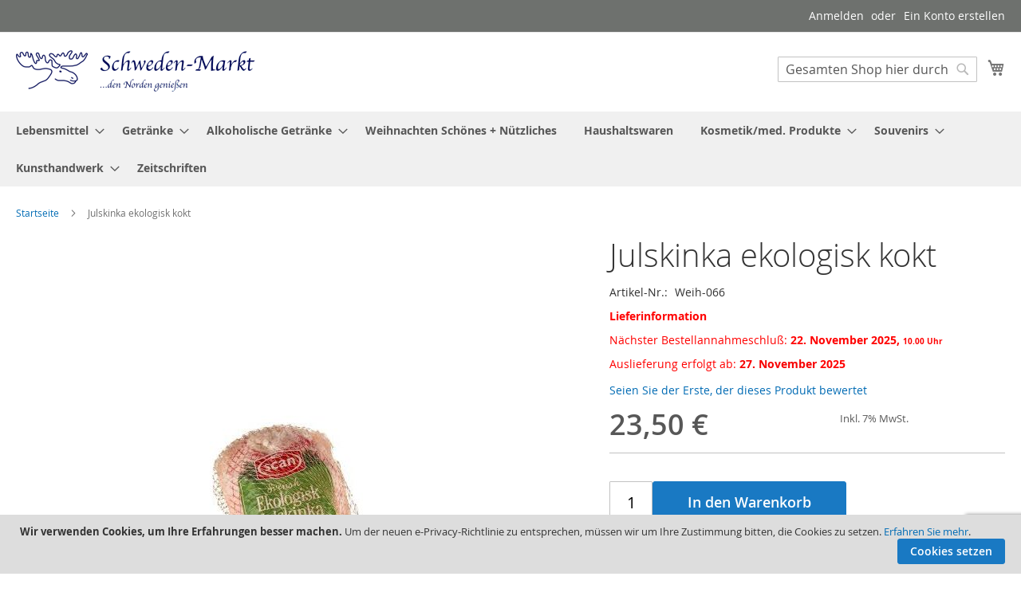

--- FILE ---
content_type: text/html; charset=UTF-8
request_url: https://www.schweden-markt.de/julskinka-ekologisk-kokt.html
body_size: 18109
content:
<!doctype html>
<html lang="de">
    <head prefix="og: http://ogp.me/ns# fb: http://ogp.me/ns/fb# product: http://ogp.me/ns/product#">
        <script>
    var LOCALE = 'de\u002DDE';
    var BASE_URL = 'https\u003A\u002F\u002Fwww.schweden\u002Dmarkt.de\u002F';
    var require = {
        'baseUrl': 'https\u003A\u002F\u002Fwww.schweden\u002Dmarkt.de\u002Fstatic\u002Fversion1739362383\u002Ffrontend\u002FMtwb\u002Fschweden\u002Dmarkt\u002Fde_DE'
    };</script>        <meta charset="utf-8"/>
<meta name="title" content="Julskinka ekologisk kokt"/>
<meta name="keywords" content="Schwedische,Lebensmittel,Spezialitäten,Kunsthandwerk,Getränke,Zeitschriften,Delikatessen,Essen,swedish,food,online,svenskt,mat,bregott,älg,surströmming"/>
<meta name="robots" content="INDEX,FOLLOW"/>
<meta name="viewport" content="width=device-width, initial-scale=1"/>
<meta name="format-detection" content="telephone=no"/>
<title>Julskinka ekologisk kokt</title>
<link  rel="stylesheet" type="text/css"  media="all" href="https://www.schweden-markt.de/static/version1739362383/_cache/merged/b23ce70efc4f582068a867a5191a193c.min.css" />
<link  rel="stylesheet" type="text/css"  media="screen and (min-width: 768px)" href="https://www.schweden-markt.de/static/version1739362383/frontend/Mtwb/schweden-markt/de_DE/css/styles-l.min.css" />
<link  rel="stylesheet" type="text/css"  media="print" href="https://www.schweden-markt.de/static/version1739362383/frontend/Mtwb/schweden-markt/de_DE/css/print.min.css" />
<link  rel="stylesheet" type="text/css"  rel="stylesheet" type="text/css" media="all" href="https://www.schweden-markt.de/static/version1739362383/frontend/Mtwb/schweden-markt/de_DE/css/schweden_styles.min.css" />
<link  rel="icon" type="image/x-icon" href="https://www.schweden-markt.de/static/version1739362383/frontend/Mtwb/schweden-markt/de_DE/Magento_Theme/favicon.ico" />
<link  rel="shortcut icon" type="image/x-icon" href="https://www.schweden-markt.de/static/version1739362383/frontend/Mtwb/schweden-markt/de_DE/Magento_Theme/favicon.ico" />
<script  type="text/javascript"  src="https://www.schweden-markt.de/static/version1739362383/_cache/merged/5477b3a8fe4cb6f5a181916c6655318e.min.js"></script>
<link rel="preload" as="font" crossorigin="anonymous" href="https://www.schweden-markt.de/static/version1739362383/frontend/Mtwb/schweden-markt/de_DE/fonts/opensans/light/opensans-300.woff2" />
<link rel="preload" as="font" crossorigin="anonymous" href="https://www.schweden-markt.de/static/version1739362383/frontend/Mtwb/schweden-markt/de_DE/fonts/opensans/regular/opensans-400.woff2" />
<link rel="preload" as="font" crossorigin="anonymous" href="https://www.schweden-markt.de/static/version1739362383/frontend/Mtwb/schweden-markt/de_DE/fonts/opensans/semibold/opensans-600.woff2" />
<link rel="preload" as="font" crossorigin="anonymous" href="https://www.schweden-markt.de/static/version1739362383/frontend/Mtwb/schweden-markt/de_DE/fonts/opensans/bold/opensans-700.woff2" />
<link rel="preload" as="font" crossorigin="anonymous" href="https://www.schweden-markt.de/static/version1739362383/frontend/Mtwb/schweden-markt/de_DE/fonts/Luma-Icons.woff2" />
<link  rel="canonical" href="https://www.schweden-markt.de/julskinka-ekologisk-kokt.html" />
            <script type="text/x-magento-init">
        {
            "*": {
                "Magento_PageCache/js/form-key-provider": {
                    "isPaginationCacheEnabled":
                        0                }
            }
        }
    </script>

<script nonce="NzAzOHB2czVlZmR0YzVxcHJudjJiOTZ4cG9qdGVrODg=">
    window.YIREO_GOOGLETAGMANAGER2_ENABLED = true;
    (function (events) {
        const initYireoGoogleTagManager2 = function () {
            events.forEach(function (eventType) {
                window.removeEventListener(eventType, initYireoGoogleTagManager2);
            });

                        (function (w, d, s, l, i) {
                w[l] = w[l] || [];
                w[l].push({'gtm.start': new Date().getTime(), event: 'gtm.js'});
                var f = d.getElementsByTagName(s)[0],
                    j = d.createElement(s),
                    dl = l != 'dataLayer' ? '&l=' + l : '';
                j.async = true;
                j.src = 'https://www.googletagmanager.com' + '/gtm.js?id=' + i + dl;
                f.parentNode.insertBefore(j, f);
            })(window, document, 'script', 'dataLayer', 'GTM-TZN5JMT');
                    }

        events.forEach(function (eventType) {
            window.addEventListener(eventType, initYireoGoogleTagManager2, {once: true, passive: true})
        })
    })(['load', 'keydown', 'mouseover', 'scroll', 'touchstart', 'wheel']);

    </script>

<meta property="og:type" content="product" />
<meta property="og:title"
      content="Julskinka&#x20;ekologisk&#x20;kokt" />
<meta property="og:image"
      content="https://www.schweden-markt.de/media/catalog/product/cache/6c2ef8fc4810af667484bdfe80ab9b39/e/k/ekologiskjulskinka.jpg" />
<meta property="og:description"
      content="" />
<meta property="og:url" content="https://www.schweden-markt.de/julskinka-ekologisk-kokt.html" />
    <meta property="product:price:amount" content="23.5"/>
    <meta property="product:price:currency"
      content="EUR"/>
    </head>
    <body data-container="body"
          data-mage-init='{"loaderAjax": {}, "loader": { "icon": "https://www.schweden-markt.de/static/version1739362383/frontend/Mtwb/schweden-markt/de_DE/images/loader-2.gif"}}'
        id="html-body" itemtype="http://schema.org/Product" itemscope="itemscope" class="catalog-product-view product-julskinka-ekologisk-kokt page-layout-1column">
        
<script type="text/x-magento-init">
    {
        "*": {
            "Magento_PageBuilder/js/widget-initializer": {
                "config": {"[data-content-type=\"slider\"][data-appearance=\"default\"]":{"Magento_PageBuilder\/js\/content-type\/slider\/appearance\/default\/widget":false},"[data-content-type=\"map\"]":{"Magento_PageBuilder\/js\/content-type\/map\/appearance\/default\/widget":false},"[data-content-type=\"row\"]":{"Magento_PageBuilder\/js\/content-type\/row\/appearance\/default\/widget":false},"[data-content-type=\"tabs\"]":{"Magento_PageBuilder\/js\/content-type\/tabs\/appearance\/default\/widget":false},"[data-content-type=\"slide\"]":{"Magento_PageBuilder\/js\/content-type\/slide\/appearance\/default\/widget":{"buttonSelector":".pagebuilder-slide-button","showOverlay":"hover","dataRole":"slide"}},"[data-content-type=\"banner\"]":{"Magento_PageBuilder\/js\/content-type\/banner\/appearance\/default\/widget":{"buttonSelector":".pagebuilder-banner-button","showOverlay":"hover","dataRole":"banner"}},"[data-content-type=\"buttons\"]":{"Magento_PageBuilder\/js\/content-type\/buttons\/appearance\/inline\/widget":false},"[data-content-type=\"products\"][data-appearance=\"carousel\"]":{"Magento_PageBuilder\/js\/content-type\/products\/appearance\/carousel\/widget":false}},
                "breakpoints": {"desktop":{"label":"Desktop","stage":true,"default":true,"class":"desktop-switcher","icon":"Magento_PageBuilder::css\/images\/switcher\/switcher-desktop.svg","conditions":{"min-width":"1024px"},"options":{"products":{"default":{"slidesToShow":"5"}}}},"tablet":{"conditions":{"max-width":"1024px","min-width":"768px"},"options":{"products":{"default":{"slidesToShow":"4"},"continuous":{"slidesToShow":"3"}}}},"mobile":{"label":"Mobile","stage":true,"class":"mobile-switcher","icon":"Magento_PageBuilder::css\/images\/switcher\/switcher-mobile.svg","media":"only screen and (max-width: 768px)","conditions":{"max-width":"768px","min-width":"640px"},"options":{"products":{"default":{"slidesToShow":"3"}}}},"mobile-small":{"conditions":{"max-width":"640px"},"options":{"products":{"default":{"slidesToShow":"2"},"continuous":{"slidesToShow":"1"}}}}}            }
        }
    }
</script>

<div class="cookie-status-message" id="cookie-status">
    The store will not work correctly when cookies are disabled.</div>
<script type="text&#x2F;javascript">document.querySelector("#cookie-status").style.display = "none";</script>
<script type="text/x-magento-init">
    {
        "*": {
            "cookieStatus": {}
        }
    }
</script>

<script type="text/x-magento-init">
    {
        "*": {
            "mage/cookies": {
                "expires": null,
                "path": "\u002F",
                "domain": ".www.schweden\u002Dmarkt.de",
                "secure": true,
                "lifetime": "3600"
            }
        }
    }
</script>
    <noscript>
        <div class="message global noscript">
            <div class="content">
                <p>
                    <strong>JavaScript scheint in Ihrem Browser deaktiviert zu sein.</strong>
                    <span>
                        Um unsere Website in bester Weise zu erfahren, aktivieren Sie Javascript in Ihrem Browser.                    </span>
                </p>
            </div>
        </div>
    </noscript>
    <div role="alertdialog"
         tabindex="-1"
         class="message global cookie"
         id="notice-cookie-block"
         style="display: none;">
        <div role="document" class="content" tabindex="0">
            <p class="cookie-text">
                <strong>Wir verwenden Cookies, um Ihre Erfahrungen besser machen.</strong>
                <span>Um der neuen e-Privacy-Richtlinie zu entsprechen, müssen wir um Ihre Zustimmung bitten, die Cookies zu setzen.</span>
                <a href="https://www.schweden-markt.de/datenschutz/"> Erfahren Sie mehr</a>.            </p>
            <div class="actions">
                <button id="btn-cookie-allow" class="action allow primary">
                    <span>Cookies setzen</span>
                </button>
            </div>
        </div>
    </div>
    <script type="text/x-magento-init">
        {
            "#notice-cookie-block": {
                "cookieNotices": {
                    "cookieAllowButtonSelector": "#btn-cookie-allow",
                    "cookieName": "user_allowed_save_cookie",
                    "cookieValue": {"1":1},
                    "cookieLifetime": 31536000,
                    "noCookiesUrl": "https\u003A\u002F\u002Fwww.schweden\u002Dmarkt.de\u002Fcookie\u002Findex\u002FnoCookies\u002F"
                }
            }
        }
    </script>

<script>
    window.cookiesConfig = window.cookiesConfig || {};
    window.cookiesConfig.secure = true;
</script><script>    require.config({
        map: {
            '*': {
                wysiwygAdapter: 'mage/adminhtml/wysiwyg/tiny_mce/tinymceAdapter'
            }
        }
    });</script><script>    require.config({
        paths: {
            googleMaps: 'https\u003A\u002F\u002Fmaps.googleapis.com\u002Fmaps\u002Fapi\u002Fjs\u003Fv\u003D3.53\u0026key\u003D'
        },
        config: {
            'Magento_PageBuilder/js/utils/map': {
                style: '',
            },
            'Magento_PageBuilder/js/content-type/map/preview': {
                apiKey: '',
                apiKeyErrorMessage: 'You\u0020must\u0020provide\u0020a\u0020valid\u0020\u003Ca\u0020href\u003D\u0027https\u003A\u002F\u002Fwww.schweden\u002Dmarkt.de\u002Fadminhtml\u002Fsystem_config\u002Fedit\u002Fsection\u002Fcms\u002F\u0023cms_pagebuilder\u0027\u0020target\u003D\u0027_blank\u0027\u003EGoogle\u0020Maps\u0020API\u0020key\u003C\u002Fa\u003E\u0020to\u0020use\u0020a\u0020map.'
            },
            'Magento_PageBuilder/js/form/element/map': {
                apiKey: '',
                apiKeyErrorMessage: 'You\u0020must\u0020provide\u0020a\u0020valid\u0020\u003Ca\u0020href\u003D\u0027https\u003A\u002F\u002Fwww.schweden\u002Dmarkt.de\u002Fadminhtml\u002Fsystem_config\u002Fedit\u002Fsection\u002Fcms\u002F\u0023cms_pagebuilder\u0027\u0020target\u003D\u0027_blank\u0027\u003EGoogle\u0020Maps\u0020API\u0020key\u003C\u002Fa\u003E\u0020to\u0020use\u0020a\u0020map.'
            },
        }
    });</script><script>
    require.config({
        shim: {
            'Magento_PageBuilder/js/utils/map': {
                deps: ['googleMaps']
            }
        }
    });</script><noscript><iframe src="https://www.googletagmanager.com/ns.html?id=GTM-TZN5JMT" height="0" width="0" style="display:none;visibility:hidden"></iframe></noscript>
<div class="page-wrapper"><header class="page-header"><div class="panel wrapper"><div class="panel header"><a class="action skip contentarea"
   href="#contentarea">
    <span>
        Zum Inhalt springen    </span>
</a>
<ul class="header links">    <li class="greet welcome" data-bind="scope: 'customer'">
        <!-- ko if: customer().fullname  -->
        <span class="logged-in"
              data-bind="text: new String('Willkommen, %1!').
              replace('%1', customer().fullname)">
        </span>
        <!-- /ko -->
        <!-- ko ifnot: customer().fullname  -->
        <span class="not-logged-in"
              data-bind="text: ''"></span>
                <!-- /ko -->
    </li>
        <script type="text/x-magento-init">
        {
            "*": {
                "Magento_Ui/js/core/app": {
                    "components": {
                        "customer": {
                            "component": "Magento_Customer/js/view/customer"
                        }
                    }
                }
            }
        }
    </script>
<li class="link authorization-link" data-label="oder">
    <a href="https://www.schweden-markt.de/customer/account/login/referer/aHR0cHM6Ly93d3cuc2Nod2VkZW4tbWFya3QuZGUvanVsc2tpbmthLWVrb2xvZ2lzay1rb2t0Lmh0bWw~/"        >Anmelden</a>
</li>
<li><a href="https://www.schweden-markt.de/customer/account/create/" id="idJ4xkDnM7" >Ein Konto erstellen</a></li></ul></div></div><div class="header content"><span data-action="toggle-nav" class="action nav-toggle"><span>Navigation umschalten</span></span>
    <a class="logo" href="https://www.schweden-markt.de/" title="Schweden-Markt.de">
        <img src="https://www.schweden-markt.de/media/logo/stores/1/logo_1.png"
             title="Schweden-Markt.de"
             alt="Schweden-Markt.de"
             width="300"             height="52"        />
    </a>

<div data-block="minicart" class="minicart-wrapper">
    <a class="action showcart" href="https://www.schweden-markt.de/checkout/cart/"
       data-bind="scope: 'minicart_content'">
        <span class="text">Mein Warenkorb</span>
        <span class="counter qty empty"
              data-bind="css: { empty: !!getCartParam('summary_count') == false && !isLoading() },
               blockLoader: isLoading">
            <span class="counter-number">
                <!-- ko if: getCartParam('summary_count') -->
                <!-- ko text: getCartParam('summary_count').toLocaleString(window.LOCALE) --><!-- /ko -->
                <!-- /ko -->
            </span>
            <span class="counter-label">
            <!-- ko if: getCartParam('summary_count') -->
                <!-- ko text: getCartParam('summary_count').toLocaleString(window.LOCALE) --><!-- /ko -->
                <!-- ko i18n: 'items' --><!-- /ko -->
            <!-- /ko -->
            </span>
        </span>
    </a>
            <div class="block block-minicart"
             data-role="dropdownDialog"
             data-mage-init='{"dropdownDialog":{
                "appendTo":"[data-block=minicart]",
                "triggerTarget":".showcart",
                "timeout": "2000",
                "closeOnMouseLeave": false,
                "closeOnEscape": true,
                "triggerClass":"active",
                "parentClass":"active",
                "buttons":[]}}'>
            <div id="minicart-content-wrapper" data-bind="scope: 'minicart_content'">
                <!-- ko template: getTemplate() --><!-- /ko -->
            </div>
                    </div>
        <script>window.checkout = {"shoppingCartUrl":"https:\/\/www.schweden-markt.de\/checkout\/cart\/","checkoutUrl":"https:\/\/www.schweden-markt.de\/checkout\/","updateItemQtyUrl":"https:\/\/www.schweden-markt.de\/checkout\/sidebar\/updateItemQty\/","removeItemUrl":"https:\/\/www.schweden-markt.de\/checkout\/sidebar\/removeItem\/","imageTemplate":"Magento_Catalog\/product\/image_with_borders","baseUrl":"https:\/\/www.schweden-markt.de\/","minicartMaxItemsVisible":5,"websiteId":"1","maxItemsToDisplay":10,"storeId":"1","storeGroupId":"1","customerLoginUrl":"https:\/\/www.schweden-markt.de\/customer\/account\/login\/referer\/aHR0cHM6Ly93d3cuc2Nod2VkZW4tbWFya3QuZGUvanVsc2tpbmthLWVrb2xvZ2lzay1rb2t0Lmh0bWw~\/","isRedirectRequired":false,"autocomplete":"off","captcha":{"user_login":{"isCaseSensitive":false,"imageHeight":50,"imageSrc":"","refreshUrl":"https:\/\/www.schweden-markt.de\/captcha\/refresh\/","isRequired":false,"timestamp":1762407844}}}</script>    <script type="text/x-magento-init">
    {
        "[data-block='minicart']": {
            "Magento_Ui/js/core/app": {"components":{"minicart_content":{"children":{"subtotal.container":{"children":{"subtotal":{"children":{"subtotal.totals":{"config":{"display_cart_subtotal_incl_tax":1,"display_cart_subtotal_excl_tax":0,"template":"Magento_Tax\/checkout\/minicart\/subtotal\/totals"},"children":{"subtotal.totals.msrp":{"component":"Magento_Msrp\/js\/view\/checkout\/minicart\/subtotal\/totals","config":{"displayArea":"minicart-subtotal-hidden","template":"Magento_Msrp\/checkout\/minicart\/subtotal\/totals"}}},"component":"Magento_Tax\/js\/view\/checkout\/minicart\/subtotal\/totals"}},"component":"uiComponent","config":{"template":"Magento_Checkout\/minicart\/subtotal"}}},"component":"uiComponent","config":{"displayArea":"subtotalContainer"}},"item.renderer":{"component":"Magento_Checkout\/js\/view\/cart-item-renderer","config":{"displayArea":"defaultRenderer","template":"Magento_Checkout\/minicart\/item\/default"},"children":{"item.image":{"component":"Magento_Catalog\/js\/view\/image","config":{"template":"Magento_Catalog\/product\/image","displayArea":"itemImage"}},"checkout.cart.item.price.sidebar":{"component":"uiComponent","config":{"template":"Magento_Checkout\/minicart\/item\/price","displayArea":"priceSidebar"}}}},"extra_info":{"component":"uiComponent","config":{"displayArea":"extraInfo"}},"promotion":{"component":"uiComponent","config":{"displayArea":"promotion"}}},"config":{"itemRenderer":{"default":"defaultRenderer","simple":"defaultRenderer","virtual":"defaultRenderer"},"template":"Magento_Checkout\/minicart\/content"},"component":"Magento_Checkout\/js\/view\/minicart"}},"types":[]}        },
        "*": {
            "Magento_Ui/js/block-loader": "https\u003A\u002F\u002Fwww.schweden\u002Dmarkt.de\u002Fstatic\u002Fversion1739362383\u002Ffrontend\u002FMtwb\u002Fschweden\u002Dmarkt\u002Fde_DE\u002Fimages\u002Floader\u002D1.gif"
        }
    }
    </script>
</div>
<div class="block block-search">
    <div class="block block-title"><strong>Suche</strong></div>
    <div class="block block-content">
        <form class="form minisearch" id="search_mini_form"
              action="https://www.schweden-markt.de/catalogsearch/result/" method="get">
                        <div class="field search">
                <label class="label" for="search" data-role="minisearch-label">
                    <span>Suche</span>
                </label>
                <div class="control">
                    <input id="search"
                           data-mage-init='{
                            "quickSearch": {
                                "formSelector": "#search_mini_form",
                                "url": "https://www.schweden-markt.de/search/ajax/suggest/",
                                "destinationSelector": "#search_autocomplete",
                                "minSearchLength": "3"
                            }
                        }'
                           type="text"
                           name="q"
                           value=""
                           placeholder="Gesamten&#x20;Shop&#x20;hier&#x20;durchsuchen..."
                           class="input-text"
                           maxlength="128"
                           role="combobox"
                           aria-haspopup="false"
                           aria-autocomplete="both"
                           autocomplete="off"
                           aria-expanded="false"/>
                    <div id="search_autocomplete" class="search-autocomplete"></div>
                    <div class="nested">
    <a class="action advanced" href="https://www.schweden-markt.de/catalogsearch/advanced/" data-action="advanced-search">
        Erweiterte Suche    </a>
</div>
                </div>
            </div>
            <div class="actions">
                <button type="submit"
                        title="Suche"
                        class="action search"
                        aria-label="Search"
                >
                    <span>Suche</span>
                </button>
            </div>
        </form>
    </div>
</div>
<ul class="compare wrapper"><li class="item link compare" data-bind="scope: 'compareProducts'" data-role="compare-products-link">
    <a class="action compare no-display" title="Produkte&#x20;vergleichen"
       data-bind="attr: {'href': compareProducts().listUrl}, css: {'no-display': !compareProducts().count}"
    >
        Produkte vergleichen        <span class="counter qty" data-bind="text: compareProducts().countCaption"></span>
    </a>
</li>
<script type="text/x-magento-init">
{"[data-role=compare-products-link]": {"Magento_Ui/js/core/app": {"components":{"compareProducts":{"component":"Magento_Catalog\/js\/view\/compare-products"}}}}}
</script>
</ul></div></header>    <div class="sections nav-sections">
                <div class="section-items nav-sections-items"
             data-mage-init='{"tabs":{"openedState":"active"}}'>
                                            <div class="section-item-title nav-sections-item-title"
                     data-role="collapsible">
                    <a class="nav-sections-item-switch"
                       data-toggle="switch" href="#store.menu">
                        Menü                    </a>
                </div>
                <div class="section-item-content nav-sections-item-content"
                     id="store.menu"
                     data-role="content">
                    
<nav class="navigation" data-action="navigation">
    <ul data-mage-init='{"menu":{"responsive":true, "expanded":true, "position":{"my":"left top","at":"left bottom"}}}'>
        <li  class="level0 nav-1 category-item first level-top parent"><a href="https://www.schweden-markt.de/lebensmittel.html"  class="level-top" ><span>Lebensmittel</span></a><ul class="level0 submenu"><li  class="level1 nav-1-1 category-item first"><a href="https://www.schweden-markt.de/lebensmittel/babynahrung.html" ><span>Babynahrung</span></a></li><li  class="level1 nav-1-2 category-item parent"><a href="https://www.schweden-markt.de/lebensmittel/backwaren.html" ><span>Backwaren</span></a><ul class="level1 submenu"><li  class="level2 nav-1-2-1 category-item first parent"><a href="https://www.schweden-markt.de/lebensmittel/backwaren/brot.html" ><span>Brot</span></a><ul class="level2 submenu"><li  class="level3 nav-1-2-1-1 category-item first"><a href="https://www.schweden-markt.de/lebensmittel/backwaren/brot/polarbrod.html" ><span>Polarbröd</span></a></li><li  class="level3 nav-1-2-1-2 category-item"><a href="https://www.schweden-markt.de/lebensmittel/backwaren/brot/pagen.html" ><span>Pågen</span></a></li><li  class="level3 nav-1-2-1-3 category-item"><a href="https://www.schweden-markt.de/lebensmittel/backwaren/brot/sodervidinge.html" ><span>Södervidinge</span></a></li><li  class="level3 nav-1-2-1-4 category-item"><a href="https://www.schweden-markt.de/lebensmittel/backwaren/brot/fazer-skogaholm.html" ><span>Fazer/Skogaholm</span></a></li><li  class="level3 nav-1-2-1-5 category-item last"><a href="https://www.schweden-markt.de/lebensmittel/backwaren/brot/weitere-marken.html" ><span>weitere Marken</span></a></li></ul></li><li  class="level2 nav-1-2-2 category-item parent"><a href="https://www.schweden-markt.de/lebensmittel/backwaren/knackebrot.html" ><span>Knäckebrot</span></a><ul class="level2 submenu"><li  class="level3 nav-1-2-2-1 category-item first"><a href="https://www.schweden-markt.de/lebensmittel/backwaren/knackebrot/algenknackebrot.html" ><span>Algenknäckebrot</span></a></li><li  class="level3 nav-1-2-2-2 category-item"><a href="https://www.schweden-markt.de/lebensmittel/backwaren/knackebrot/leksands.html" ><span>Leksands</span></a></li><li  class="level3 nav-1-2-2-3 category-item"><a href="https://www.schweden-markt.de/lebensmittel/backwaren/knackebrot/mjalloms.html" ><span>Mjälloms</span></a></li><li  class="level3 nav-1-2-2-4 category-item"><a href="https://www.schweden-markt.de/lebensmittel/backwaren/knackebrot/pyramid-knackebrod.html" ><span>Pyramid Knäckebröd</span></a></li><li  class="level3 nav-1-2-2-5 category-item"><a href="https://www.schweden-markt.de/lebensmittel/backwaren/knackebrot/olof-viktors-knackebrod.html" ><span>Olof Viktors-Knäckebröd</span></a></li><li  class="level3 nav-1-2-2-6 category-item"><a href="https://www.schweden-markt.de/lebensmittel/backwaren/knackebrot/sigdal.html" ><span>Sigdal</span></a></li><li  class="level3 nav-1-2-2-7 category-item"><a href="https://www.schweden-markt.de/lebensmittel/backwaren/knackebrot/wasa.html" ><span>Wasa</span></a></li><li  class="level3 nav-1-2-2-8 category-item last"><a href="https://www.schweden-markt.de/lebensmittel/backwaren/knackebrot/weitere-marken.html" ><span>weitere Marken</span></a></li></ul></li><li  class="level2 nav-1-2-3 category-item"><a href="https://www.schweden-markt.de/lebensmittel/backwaren/kuchen-kekse.html" ><span>Kuchen/Kekse</span></a></li><li  class="level2 nav-1-2-4 category-item"><a href="https://www.schweden-markt.de/lebensmittel/backwaren/backmischungen.html" ><span>Backmischungen</span></a></li><li  class="level2 nav-1-2-5 category-item"><a href="https://www.schweden-markt.de/lebensmittel/backwaren/backzutaten.html" ><span>Backzutaten</span></a></li><li  class="level2 nav-1-2-6 category-item"><a href="https://www.schweden-markt.de/lebensmittel/backwaren/majskakor.html" ><span>Majskakor</span></a></li><li  class="level2 nav-1-2-7 category-item last"><a href="https://www.schweden-markt.de/lebensmittel/backwaren/riskakor-reisgeback.html" ><span>Riskakor/Reisgebäck</span></a></li></ul></li><li  class="level1 nav-1-3 category-item"><a href="https://www.schweden-markt.de/lebensmittel/beeren-tiefgekuhlt.html" ><span>Beeren, tiefgekühlt</span></a></li><li  class="level1 nav-1-4 category-item parent"><a href="https://www.schweden-markt.de/lebensmittel/chips-und-dips.html" ><span>Chips und Dips</span></a><ul class="level1 submenu"><li  class="level2 nav-1-4-1 category-item first"><a href="https://www.schweden-markt.de/lebensmittel/chips-und-dips/bjare-chips.html" ><span>Bjäre Chips</span></a></li><li  class="level2 nav-1-4-2 category-item"><a href="https://www.schweden-markt.de/lebensmittel/chips-und-dips/estrella.html" ><span>Estrella</span></a></li><li  class="level2 nav-1-4-3 category-item"><a href="https://www.schweden-markt.de/lebensmittel/chips-und-dips/fjordchips.html" ><span>Fjordchips</span></a></li><li  class="level2 nav-1-4-4 category-item"><a href="https://www.schweden-markt.de/lebensmittel/chips-und-dips/gardschips.html" ><span>Gårdschips</span></a></li><li  class="level2 nav-1-4-5 category-item"><a href="https://www.schweden-markt.de/lebensmittel/chips-und-dips/olw.html" ><span>OLW</span></a></li><li  class="level2 nav-1-4-6 category-item"><a href="https://www.schweden-markt.de/lebensmittel/chips-und-dips/svenska-lantchips.html" ><span>Svenska Lantchips</span></a></li><li  class="level2 nav-1-4-7 category-item"><a href="https://www.schweden-markt.de/lebensmittel/chips-und-dips/weitere-chipssorten.html" ><span>weitere Chipssorten</span></a></li><li  class="level2 nav-1-4-8 category-item"><a href="https://www.schweden-markt.de/lebensmittel/chips-und-dips/nussmischungen.html" ><span>Nussmischungen</span></a></li><li  class="level2 nav-1-4-9 category-item"><a href="https://www.schweden-markt.de/lebensmittel/chips-und-dips/dips-olw.html" ><span>Dips OLW</span></a></li><li  class="level2 nav-1-4-10 category-item last"><a href="https://www.schweden-markt.de/lebensmittel/chips-und-dips/dips-estrella.html" ><span>Dips Estrella</span></a></li></ul></li><li  class="level1 nav-1-5 category-item"><a href="https://www.schweden-markt.de/lebensmittel/dessert.html" ><span>Dessert</span></a></li><li  class="level1 nav-1-6 category-item parent"><a href="https://www.schweden-markt.de/lebensmittel/direkt-vom-hersteller.html" ><span>Direkt vom Hersteller</span></a><ul class="level1 submenu"><li  class="level2 nav-1-6-1 category-item first"><a href="https://www.schweden-markt.de/lebensmittel/direkt-vom-hersteller/bjorksoda-schweden.html" ><span>Björksoda, Schweden</span></a></li><li  class="level2 nav-1-6-2 category-item"><a href="https://www.schweden-markt.de/lebensmittel/direkt-vom-hersteller/hedmans-delikatesser-stromsund.html" ><span>Hedmans Delikatesser, Strömsund</span></a></li><li  class="level2 nav-1-6-3 category-item"><a href="https://www.schweden-markt.de/lebensmittel/direkt-vom-hersteller/naturix-ab-halsingland.html" ><span>Naturix AB, Hälsingland</span></a></li><li  class="level2 nav-1-6-4 category-item"><a href="https://www.schweden-markt.de/lebensmittel/direkt-vom-hersteller/nordicfoodmarket.html" ><span>Nordicfoodmarket</span></a></li><li  class="level2 nav-1-6-5 category-item"><a href="https://www.schweden-markt.de/lebensmittel/direkt-vom-hersteller/nordic-seafarm.html" ><span>Nordic Seafarm, Göteborg</span></a></li><li  class="level2 nav-1-6-6 category-item"><a href="https://www.schweden-markt.de/lebensmittel/direkt-vom-hersteller/olof-viktors-glemminge.html" ><span>Olof Viktors, Glemminge</span></a></li><li  class="level2 nav-1-6-7 category-item"><a href="https://www.schweden-markt.de/lebensmittel/direkt-vom-hersteller/parlans-konfektyr-stockholm-2.html" ><span>Pärlans Konfektyr, Stockholm </span></a></li><li  class="level2 nav-1-6-8 category-item last"><a href="https://www.schweden-markt.de/lebensmittel/direkt-vom-hersteller/rugener-inselfrische.html" ><span>Rügener Inselfrische</span></a></li></ul></li><li  class="level1 nav-1-7 category-item parent"><a href="https://www.schweden-markt.de/lebensmittel/dressings-suss-herzhaft.html" ><span>Dressings, süß + herzhaft</span></a><ul class="level1 submenu"><li  class="level2 nav-1-7-1 category-item first last"><a href="https://www.schweden-markt.de/lebensmittel/dressings-suss-herzhaft/suss-herzhaft.html" ><span> süß + herzhaft</span></a></li></ul></li><li  class="level1 nav-1-8 category-item"><a href="https://www.schweden-markt.de/lebensmittel/feinkostsalate.html" ><span>Feinkostsalate</span></a></li><li  class="level1 nav-1-9 category-item parent"><a href="https://www.schweden-markt.de/lebensmittel/fisch.html" ><span>Fisch</span></a><ul class="level1 submenu"><li  class="level2 nav-1-9-1 category-item first"><a href="https://www.schweden-markt.de/lebensmittel/fisch/frisch-und-gerauchert.html" ><span>frisch und geräuchert</span></a></li><li  class="level2 nav-1-9-2 category-item"><a href="https://www.schweden-markt.de/lebensmittel/fisch/marinaden.html" ><span>Marinaden</span></a></li><li  class="level2 nav-1-9-3 category-item"><a href="https://www.schweden-markt.de/lebensmittel/fisch/konserven.html" ><span>Konserven</span></a></li><li  class="level2 nav-1-9-4 category-item"><a href="https://www.schweden-markt.de/lebensmittel/fisch/surstromming.html" ><span>Surströmming</span></a></li><li  class="level2 nav-1-9-5 category-item"><a href="https://www.schweden-markt.de/lebensmittel/fisch/kaviar-kaviarcremes.html" ><span>Kaviar/Kaviarcremes</span></a></li><li  class="level2 nav-1-9-6 category-item"><a href="https://www.schweden-markt.de/lebensmittel/fisch/krabben.html" ><span>Krabben</span></a></li><li  class="level2 nav-1-9-7 category-item"><a href="https://www.schweden-markt.de/lebensmittel/fisch/krebse.html" ><span>Krebse</span></a></li><li  class="level2 nav-1-9-8 category-item last"><a href="https://www.schweden-markt.de/lebensmittel/fisch/muscheln.html" ><span>Muscheln</span></a></li></ul></li><li  class="level1 nav-1-10 category-item parent"><a href="https://www.schweden-markt.de/lebensmittel/fleisch.html" ><span>Fleisch</span></a><ul class="level1 submenu"><li  class="level2 nav-1-10-1 category-item first"><a href="https://www.schweden-markt.de/lebensmittel/fleisch/elch.html" ><span>Elch / Älg</span></a></li><li  class="level2 nav-1-10-2 category-item"><a href="https://www.schweden-markt.de/lebensmittel/fleisch/rentier.html" ><span>Rentier / Ren</span></a></li><li  class="level2 nav-1-10-3 category-item"><a href="https://www.schweden-markt.de/lebensmittel/fleisch/biber.html" ><span>Biber</span></a></li><li  class="level2 nav-1-10-4 category-item last"><a href="https://www.schweden-markt.de/lebensmittel/fleisch/bar.html" ><span>Bär</span></a></li></ul></li><li  class="level1 nav-1-11 category-item parent"><a href="https://www.schweden-markt.de/lebensmittel/gewurze.html" ><span>Gewürze/Grillöl/Fonds</span></a><ul class="level1 submenu"><li  class="level2 nav-1-11-1 category-item first"><a href="https://www.schweden-markt.de/lebensmittel/gewurze/gewurze.html" ><span>Gewürze</span></a></li><li  class="level2 nav-1-11-2 category-item"><a href="https://www.schweden-markt.de/lebensmittel/gewurze/grillol.html" ><span>Grillöl</span></a></li><li  class="level2 nav-1-11-3 category-item"><a href="https://www.schweden-markt.de/lebensmittel/gewurze/salz.html" ><span>Salz</span></a></li><li  class="level2 nav-1-11-4 category-item"><a href="https://www.schweden-markt.de/lebensmittel/gewurze/fonds.html" ><span> Fonds</span></a></li><li  class="level2 nav-1-11-5 category-item last"><a href="https://www.schweden-markt.de/lebensmittel/gewurze/essig.html" ><span>Essig</span></a></li></ul></li><li  class="level1 nav-1-12 category-item"><a href="https://www.schweden-markt.de/lebensmittel/glutenfreie-und-laktosefreie-produkte.html" ><span>Glutenfreie und laktosefreie Produkte</span></a></li><li  class="level1 nav-1-13 category-item parent"><a href="https://www.schweden-markt.de/lebensmittel/kaffee-tee.html" ><span>Kaffee</span></a><ul class="level1 submenu"><li  class="level2 nav-1-13-1 category-item first"><a href="https://www.schweden-markt.de/lebensmittel/kaffee-tee/lofbergs-lila.html" ><span>Löfbergs Lila</span></a></li><li  class="level2 nav-1-13-2 category-item"><a href="https://www.schweden-markt.de/lebensmittel/kaffee-tee/gevalia.html" ><span>Gevalia</span></a></li><li  class="level2 nav-1-13-3 category-item"><a href="https://www.schweden-markt.de/lebensmittel/kaffee-tee/arvid-nordqvist.html" ><span>Arvid Nordqvist</span></a></li><li  class="level2 nav-1-13-4 category-item"><a href="https://www.schweden-markt.de/lebensmittel/kaffee-tee/zoegas.html" ><span>Zoegas</span></a></li><li  class="level2 nav-1-13-5 category-item last"><a href="https://www.schweden-markt.de/lebensmittel/kaffee-tee/lindvalls-kaffe.html" ><span>Lindvalls Kaffe</span></a></li></ul></li><li  class="level1 nav-1-14 category-item"><a href="https://www.schweden-markt.de/lebensmittel/kakao.html" ><span>Kakao</span></a></li><li  class="level1 nav-1-15 category-item parent"><a href="https://www.schweden-markt.de/lebensmittel/kase.html" ><span>Käse</span></a><ul class="level1 submenu"><li  class="level2 nav-1-15-1 category-item first"><a href="https://www.schweden-markt.de/lebensmittel/kase/schnittkase.html" ><span>Hartkäse</span></a></li><li  class="level2 nav-1-15-2 category-item last"><a href="https://www.schweden-markt.de/lebensmittel/kase/streichkase.html" ><span>Streichkäse</span></a></li></ul></li><li  class="level1 nav-1-16 category-item parent"><a href="https://www.schweden-markt.de/lebensmittel/konserven-fertiggerichte.html" ><span>Konserven/Fertiggerichte</span></a><ul class="level1 submenu"><li  class="level2 nav-1-16-1 category-item first"><a href="https://www.schweden-markt.de/lebensmittel/konserven-fertiggerichte/speiseol.html" ><span>Speiseöl</span></a></li><li  class="level2 nav-1-16-2 category-item last"><a href="https://www.schweden-markt.de/lebensmittel/konserven-fertiggerichte/hulsenfruchte.html" ><span>Hülsenfrüchte</span></a></li></ul></li><li  class="level1 nav-1-17 category-item parent"><a href="https://www.schweden-markt.de/lebensmittel/lakritzauswahl.html" ><span>Lakritze</span></a><ul class="level1 submenu"><li  class="level2 nav-1-17-1 category-item first last"><a href="https://www.schweden-markt.de/lebensmittel/lakritzauswahl/lakerol.html" ><span>Läkerol</span></a></li></ul></li><li  class="level1 nav-1-18 category-item"><a href="https://www.schweden-markt.de/lebensmittel/lebertran.html" ><span>Lebertran</span></a></li><li  class="level1 nav-1-19 category-item parent"><a href="https://www.schweden-markt.de/lebensmittel/marmelade.html" ><span>Marmelade/Honig</span></a><ul class="level1 submenu"><li  class="level2 nav-1-19-1 category-item first"><a href="https://www.schweden-markt.de/lebensmittel/marmelade/bjornekulla.html" ><span>Björnekulla</span></a></li><li  class="level2 nav-1-19-2 category-item"><a href="https://www.schweden-markt.de/lebensmittel/marmelade/bob.html" ><span>BOB</span></a></li><li  class="level2 nav-1-19-3 category-item"><a href="https://www.schweden-markt.de/lebensmittel/marmelade/olof-viktors-marmelade.html" ><span>Olof Viktors-Marmelade</span></a></li><li  class="level2 nav-1-19-4 category-item"><a href="https://www.schweden-markt.de/lebensmittel/marmelade/onos.html" ><span>Önos</span></a></li><li  class="level2 nav-1-19-5 category-item"><a href="https://www.schweden-markt.de/lebensmittel/marmelade/weitere-marmeladen.html" ><span>weitere Marmeladen</span></a></li><li  class="level2 nav-1-19-6 category-item last"><a href="https://www.schweden-markt.de/lebensmittel/marmelade/honig.html" ><span>Honig</span></a></li></ul></li><li  class="level1 nav-1-20 category-item parent"><a href="https://www.schweden-markt.de/lebensmittel/molkereiprodukte.html" ><span>Molkereiprodukte</span></a><ul class="level1 submenu"><li  class="level2 nav-1-20-1 category-item first"><a href="https://www.schweden-markt.de/lebensmittel/molkereiprodukte/butter-und-streichfett.html" ><span>Butter und Streichfett</span></a></li><li  class="level2 nav-1-20-2 category-item"><a href="https://www.schweden-markt.de/lebensmittel/molkereiprodukte/filmjolk.html" ><span>Filmjölk</span></a></li><li  class="level2 nav-1-20-3 category-item"><a href="https://www.schweden-markt.de/lebensmittel/molkereiprodukte/joghurt.html" ><span>Joghurt</span></a></li><li  class="level2 nav-1-20-4 category-item"><a href="https://www.schweden-markt.de/lebensmittel/molkereiprodukte/milchgetranke.html" ><span>Milchgetränke</span></a></li><li  class="level2 nav-1-20-5 category-item last"><a href="https://www.schweden-markt.de/lebensmittel/molkereiprodukte/kvarg-quark.html" ><span>Kvarg - Quark</span></a></li></ul></li><li  class="level1 nav-1-21 category-item parent"><a href="https://www.schweden-markt.de/lebensmittel/musli.html" ><span>Müsli</span></a><ul class="level1 submenu"><li  class="level2 nav-1-21-1 category-item first last"><a href="https://www.schweden-markt.de/lebensmittel/musli/beeren-getrocknet.html" ><span>Beeren getrocknet</span></a></li></ul></li><li  class="level1 nav-1-22 category-item"><a href="https://www.schweden-markt.de/lebensmittel/saucen-und-suppen.html" ><span>Saucen und Suppen</span></a></li><li  class="level1 nav-1-23 category-item parent"><a href="https://www.schweden-markt.de/lebensmittel/senf-ketchup.html" ><span>Senf/Ketchup/Grillsaucen</span></a><ul class="level1 submenu"><li  class="level2 nav-1-23-1 category-item first"><a href="https://www.schweden-markt.de/lebensmittel/senf-ketchup/senf.html" ><span>Senf</span></a></li><li  class="level2 nav-1-23-2 category-item"><a href="https://www.schweden-markt.de/lebensmittel/senf-ketchup/ketchup.html" ><span>Ketchup</span></a></li><li  class="level2 nav-1-23-3 category-item"><a href="https://www.schweden-markt.de/lebensmittel/senf-ketchup/grillsaucen.html" ><span>Grillsaucen</span></a></li><li  class="level2 nav-1-23-4 category-item last"><a href="https://www.schweden-markt.de/lebensmittel/senf-ketchup/majonnaise.html" ><span>Majonnaise</span></a></li></ul></li><li  class="level1 nav-1-24 category-item parent"><a href="https://www.schweden-markt.de/lebensmittel/susswaren.html" ><span>Süßwaren</span></a><ul class="level1 submenu"><li  class="level2 nav-1-24-1 category-item first parent"><a href="https://www.schweden-markt.de/lebensmittel/susswaren/schokolade.html" ><span>Schokolade</span></a><ul class="level2 submenu"><li  class="level3 nav-1-24-1-1 category-item first parent"><a href="https://www.schweden-markt.de/lebensmittel/susswaren/schokolade/marabou.html" ><span>Marabou</span></a><ul class="level3 submenu"><li  class="level4 nav-1-24-1-1-1 category-item first last"><a href="https://www.schweden-markt.de/lebensmittel/susswaren/schokolade/marabou/pralinen.html" ><span>Pralinen</span></a></li></ul></li><li  class="level3 nav-1-24-1-2 category-item last"><a href="https://www.schweden-markt.de/lebensmittel/susswaren/schokolade/fazer.html" ><span>Fazer</span></a></li></ul></li><li  class="level2 nav-1-24-2 category-item"><a href="https://www.schweden-markt.de/lebensmittel/susswaren/bilar-bonbons-und-mehr.html" ><span>Bilar, Bonbons und mehr</span></a></li><li  class="level2 nav-1-24-3 category-item last"><a href="https://www.schweden-markt.de/lebensmittel/susswaren/parlans-konfektyr-stockholm.html" ><span>Pärlans Konfektyr Stockholm</span></a></li></ul></li><li  class="level1 nav-1-25 category-item parent"><a href="https://www.schweden-markt.de/lebensmittel/tee.html" ><span>Tee</span></a><ul class="level1 submenu"><li  class="level2 nav-1-25-1 category-item first"><a href="https://www.schweden-markt.de/lebensmittel/tee/kobbs.html" ><span>KOBBS</span></a></li><li  class="level2 nav-1-25-2 category-item"><a href="https://www.schweden-markt.de/lebensmittel/tee/lipton.html" ><span>Lipton</span></a></li><li  class="level2 nav-1-25-3 category-item"><a href="https://www.schweden-markt.de/lebensmittel/tee/friggs.html" ><span>Friggs</span></a></li><li  class="level2 nav-1-25-4 category-item last"><a href="https://www.schweden-markt.de/lebensmittel/tee/arvid-nordquist.html" ><span>Arvid Nordquist</span></a></li></ul></li><li  class="level1 nav-1-26 category-item"><a href="https://www.schweden-markt.de/lebensmittel/tex-mex.html" ><span>Tex Mex</span></a></li><li  class="level1 nav-1-27 category-item parent"><a href="https://www.schweden-markt.de/lebensmittel/wurst.html" ><span>Wurst</span></a><ul class="level1 submenu"><li  class="level2 nav-1-27-1 category-item first"><a href="https://www.schweden-markt.de/lebensmittel/wurst/elch.html" ><span>Elch</span></a></li><li  class="level2 nav-1-27-2 category-item"><a href="https://www.schweden-markt.de/lebensmittel/wurst/rentier.html" ><span>Rentier</span></a></li><li  class="level2 nav-1-27-3 category-item"><a href="https://www.schweden-markt.de/lebensmittel/wurst/biber.html" ><span>Biber</span></a></li><li  class="level2 nav-1-27-4 category-item last"><a href="https://www.schweden-markt.de/lebensmittel/wurst/bar.html" ><span>Bär</span></a></li></ul></li><li  class="level1 nav-1-28 category-item"><a href="https://www.schweden-markt.de/lebensmittel/weihnachten.html" ><span>Weihnachten/Leckereien</span></a></li><li  class="level1 nav-1-29 category-item"><a href="https://www.schweden-markt.de/lebensmittel/vegan.html" ><span>Vegan</span></a></li><li  class="level1 nav-1-30 category-item"><a href="https://www.schweden-markt.de/lebensmittel/grosshandel.html" ><span>Großhandel</span></a></li><li  class="level1 nav-1-31 category-item last"><a href="https://www.schweden-markt.de/lebensmittel/thermobox-fur-lebensmittel.html" ><span>Thermobox für Lebensmittel</span></a></li></ul></li><li  class="level0 nav-2 category-item level-top parent"><a href="https://www.schweden-markt.de/getranke.html"  class="level-top" ><span>Getränke</span></a><ul class="level0 submenu"><li  class="level1 nav-2-1 category-item first"><a href="https://www.schweden-markt.de/getranke/erfrischungsgetranke.html" ><span>Erfrischungsgetränke</span></a></li><li  class="level1 nav-2-2 category-item"><a href="https://www.schweden-markt.de/getranke/fruchtsafte.html" ><span>Fruchtsäfte</span></a></li><li  class="level1 nav-2-3 category-item"><a href="https://www.schweden-markt.de/getranke/wasser.html" ><span>Wasser</span></a></li><li  class="level1 nav-2-4 category-item"><a href="https://www.schweden-markt.de/getranke/saftkonzentrat-sirup.html" ><span>Saftkonzentrat/Sirup</span></a></li><li  class="level1 nav-2-5 category-item"><a href="https://www.schweden-markt.de/getranke/ingwergetranke.html" ><span>Ingwergetränke</span></a></li><li  class="level1 nav-2-6 category-item"><a href="https://www.schweden-markt.de/getranke/beerensafte-100.html" ><span>Beerensäfte 100%</span></a></li><li  class="level1 nav-2-7 category-item last"><a href="https://www.schweden-markt.de/getranke/energydrinks.html" ><span>Energydrinks</span></a></li></ul></li><li  class="level0 nav-3 category-item level-top parent"><a href="https://www.schweden-markt.de/alkoholische-getranke.html"  class="level-top" ><span>Alkoholische Getränke</span></a><ul class="level0 submenu"><li  class="level1 nav-3-1 category-item first"><a href="https://www.schweden-markt.de/alkoholische-getranke/cider.html" ><span>Cider</span></a></li><li  class="level1 nav-3-2 category-item"><a href="https://www.schweden-markt.de/alkoholische-getranke/longdrinks.html" ><span>Longdrinks</span></a></li><li  class="level1 nav-3-3 category-item"><a href="https://www.schweden-markt.de/alkoholische-getranke/gluhwein-glogg.html" ><span>Glühwein/Glögg</span></a></li><li  class="level1 nav-3-4 category-item"><a href="https://www.schweden-markt.de/alkoholische-getranke/likor.html" ><span>Likör</span></a></li><li  class="level1 nav-3-5 category-item"><a href="https://www.schweden-markt.de/alkoholische-getranke/met.html" ><span>Met</span></a></li><li  class="level1 nav-3-6 category-item"><a href="https://www.schweden-markt.de/alkoholische-getranke/bier.html" ><span>Bier</span></a></li><li  class="level1 nav-3-7 category-item"><a href="https://www.schweden-markt.de/alkoholische-getranke/aquavit.html" ><span>Aquavit</span></a></li><li  class="level1 nav-3-8 category-item"><a href="https://www.schweden-markt.de/alkoholische-getranke/wodka.html" ><span>Wodka</span></a></li><li  class="level1 nav-3-9 category-item"><a href="https://www.schweden-markt.de/alkoholische-getranke/wein.html" ><span>Wein</span></a></li><li  class="level1 nav-3-10 category-item last"><a href="https://www.schweden-markt.de/alkoholische-getranke/gin.html" ><span>Gin</span></a></li></ul></li><li  class="level0 nav-4 category-item level-top"><a href="https://www.schweden-markt.de/weihnachten-non-food.html"  class="level-top" ><span>Weihnachten Schönes + Nützliches</span></a></li><li  class="level0 nav-5 category-item level-top"><a href="https://www.schweden-markt.de/haushaltswaren.html"  class="level-top" ><span>Haushaltswaren</span></a></li><li  class="level0 nav-6 category-item level-top parent"><a href="https://www.schweden-markt.de/kosmetik-med-produkte.html"  class="level-top" ><span>Kosmetik/med. Produkte</span></a><ul class="level0 submenu"><li  class="level1 nav-6-1 category-item first last"><a href="https://www.schweden-markt.de/kosmetik-med-produkte/baby-kinderartikel.html" ><span>Baby- + Kinderartikel</span></a></li></ul></li><li  class="level0 nav-7 category-item level-top parent"><a href="https://www.schweden-markt.de/souvenirs.html"  class="level-top" ><span>Souvenirs</span></a><ul class="level0 submenu"><li  class="level1 nav-7-1 category-item first"><a href="https://www.schweden-markt.de/souvenirs/felle.html" ><span>Felle</span></a></li><li  class="level1 nav-7-2 category-item"><a href="https://www.schweden-markt.de/souvenirs/tassen.html" ><span>Tassen</span></a></li><li  class="level1 nav-7-3 category-item"><a href="https://www.schweden-markt.de/souvenirs/kalender.html" ><span>Kalender</span></a></li><li  class="level1 nav-7-4 category-item"><a href="https://www.schweden-markt.de/souvenirs/knackebrotdosen.html" ><span>Knäckebrotdosen</span></a></li><li  class="level1 nav-7-5 category-item last"><a href="https://www.schweden-markt.de/souvenirs/midsommar-mittsommer.html" ><span>Midsommar - Mittsommer</span></a></li></ul></li><li  class="level0 nav-8 category-item level-top parent"><a href="https://www.schweden-markt.de/kunsthandwerk.html"  class="level-top" ><span>Kunsthandwerk</span></a><ul class="level0 submenu"><li  class="level1 nav-8-1 category-item first"><a href="https://www.schweden-markt.de/kunsthandwerk/dalapferd-dalahast.html" ><span>Dalapferd / Dalahäst</span></a></li><li  class="level1 nav-8-2 category-item last"><a href="https://www.schweden-markt.de/kunsthandwerk/kerzenhalter.html" ><span>Kerzenhalter</span></a></li></ul></li><li  class="level0 nav-9 category-item last level-top"><a href="https://www.schweden-markt.de/zeitschriften.html"  class="level-top" ><span>Zeitschriften</span></a></li>            </ul>
</nav>
                </div>
                                            <div class="section-item-title nav-sections-item-title"
                     data-role="collapsible">
                    <a class="nav-sections-item-switch"
                       data-toggle="switch" href="#store.links">
                        Konto                    </a>
                </div>
                <div class="section-item-content nav-sections-item-content"
                     id="store.links"
                     data-role="content">
                    <!-- Account links -->                </div>
                                    </div>
    </div>
<div class="breadcrumbs"></div>
<script type="text/x-magento-init">
    {
        ".breadcrumbs": {
            "breadcrumbs": {"categoryUrlSuffix":".html","useCategoryPathInUrl":0,"product":"Julskinka ekologisk kokt"}        }
    }
</script>
<main id="maincontent" class="page-main"><a id="contentarea" tabindex="-1"></a>
<div class="page messages"><div data-placeholder="messages"></div>
<div data-bind="scope: 'messages'">
    <!-- ko if: cookieMessagesObservable() && cookieMessagesObservable().length > 0 -->
    <div aria-atomic="true" role="alert" class="messages" data-bind="foreach: {
        data: cookieMessagesObservable(), as: 'message'
    }">
        <div data-bind="attr: {
            class: 'message-' + message.type + ' ' + message.type + ' message',
            'data-ui-id': 'message-' + message.type
        }">
            <div data-bind="html: $parent.prepareMessageForHtml(message.text)"></div>
        </div>
    </div>
    <!-- /ko -->

    <div aria-atomic="true" role="alert" class="messages" data-bind="foreach: {
        data: messages().messages, as: 'message'
    }, afterRender: purgeMessages">
        <div data-bind="attr: {
            class: 'message-' + message.type + ' ' + message.type + ' message',
            'data-ui-id': 'message-' + message.type
        }">
            <div data-bind="html: $parent.prepareMessageForHtml(message.text)"></div>
        </div>
    </div>
</div>

<script type="text/x-magento-init">
    {
        "*": {
            "Magento_Ui/js/core/app": {
                "components": {
                        "messages": {
                            "component": "Magento_Theme/js/view/messages"
                        }
                    }
                }
            }
    }
</script>
</div><div class="columns"><div class="column main"><input name="form_key" type="hidden" value="Rx9EQUNszD1ZrGHf" /><div id="authenticationPopup" data-bind="scope:'authenticationPopup', style: {display: 'none'}">
        <script>window.authenticationPopup = {"autocomplete":"off","customerRegisterUrl":"https:\/\/www.schweden-markt.de\/customer\/account\/create\/","customerForgotPasswordUrl":"https:\/\/www.schweden-markt.de\/customer\/account\/forgotpassword\/","baseUrl":"https:\/\/www.schweden-markt.de\/","customerLoginUrl":"https:\/\/www.schweden-markt.de\/customer\/ajax\/login\/"}</script>    <!-- ko template: getTemplate() --><!-- /ko -->
        <script type="text/x-magento-init">
        {
            "#authenticationPopup": {
                "Magento_Ui/js/core/app": {"components":{"authenticationPopup":{"component":"Magento_Customer\/js\/view\/authentication-popup","children":{"messages":{"component":"Magento_Ui\/js\/view\/messages","displayArea":"messages"},"captcha":{"component":"Magento_Captcha\/js\/view\/checkout\/loginCaptcha","displayArea":"additional-login-form-fields","formId":"user_login","configSource":"checkout"}}}}}            },
            "*": {
                "Magento_Ui/js/block-loader": "https\u003A\u002F\u002Fwww.schweden\u002Dmarkt.de\u002Fstatic\u002Fversion1739362383\u002Ffrontend\u002FMtwb\u002Fschweden\u002Dmarkt\u002Fde_DE\u002Fimages\u002Floader\u002D1.gif"
                            }
        }
    </script>
</div>
<script type="text/x-magento-init">
    {
        "*": {
            "Magento_Customer/js/section-config": {
                "sections": {"stores\/store\/switch":["*"],"stores\/store\/switchrequest":["*"],"directory\/currency\/switch":["*"],"*":["messages"],"customer\/account\/logout":["*","recently_viewed_product","recently_compared_product","persistent"],"customer\/account\/loginpost":["*"],"customer\/account\/createpost":["*"],"customer\/account\/editpost":["*"],"customer\/ajax\/login":["checkout-data","cart","captcha"],"catalog\/product_compare\/add":["compare-products"],"catalog\/product_compare\/remove":["compare-products"],"catalog\/product_compare\/clear":["compare-products"],"sales\/guest\/reorder":["cart"],"sales\/order\/reorder":["cart"],"checkout\/cart\/add":["cart","directory-data"],"checkout\/cart\/delete":["cart"],"checkout\/cart\/updatepost":["cart"],"checkout\/cart\/updateitemoptions":["cart"],"checkout\/cart\/couponpost":["cart"],"checkout\/cart\/estimatepost":["cart"],"checkout\/cart\/estimateupdatepost":["cart"],"checkout\/onepage\/saveorder":["cart","checkout-data","last-ordered-items"],"checkout\/sidebar\/removeitem":["cart"],"checkout\/sidebar\/updateitemqty":["cart"],"rest\/*\/v1\/carts\/*\/payment-information":["cart","last-ordered-items","captcha","instant-purchase"],"rest\/*\/v1\/guest-carts\/*\/payment-information":["cart","captcha"],"rest\/*\/v1\/guest-carts\/*\/selected-payment-method":["cart","checkout-data"],"rest\/*\/v1\/carts\/*\/selected-payment-method":["cart","checkout-data","instant-purchase"],"customer\/address\/*":["instant-purchase"],"customer\/account\/*":["instant-purchase"],"vault\/cards\/deleteaction":["instant-purchase"],"multishipping\/checkout\/overviewpost":["cart"],"paypal\/express\/placeorder":["cart","checkout-data"],"paypal\/payflowexpress\/placeorder":["cart","checkout-data"],"paypal\/express\/onauthorization":["cart","checkout-data"],"persistent\/index\/unsetcookie":["persistent"],"review\/product\/post":["review"],"paymentservicespaypal\/smartbuttons\/placeorder":["cart","checkout-data"],"paymentservicespaypal\/smartbuttons\/cancel":["cart","checkout-data"],"wishlist\/index\/add":["wishlist","customer"],"wishlist\/index\/remove":["wishlist"],"wishlist\/index\/updateitemoptions":["wishlist"],"wishlist\/index\/update":["wishlist"],"wishlist\/index\/cart":["wishlist","cart"],"wishlist\/index\/fromcart":["wishlist","cart"],"wishlist\/index\/allcart":["wishlist","cart"],"wishlist\/shared\/allcart":["wishlist","cart"],"wishlist\/shared\/cart":["cart"],"checkout\/index\/index":["gtm-checkout"],"checkout\/onepage\/success":["gtm-checkout"]},
                "clientSideSections": ["checkout-data","cart-data"],
                "baseUrls": ["https:\/\/www.schweden-markt.de\/"],
                "sectionNames": ["messages","customer","compare-products","last-ordered-items","cart","directory-data","captcha","instant-purchase","loggedAsCustomer","persistent","review","payments","wishlist","gtm-checkout","recently_viewed_product","recently_compared_product","product_data_storage","paypal-billing-agreement"]            }
        }
    }
</script>
<script type="text/x-magento-init">
    {
        "*": {
            "Magento_Customer/js/customer-data": {
                "sectionLoadUrl": "https\u003A\u002F\u002Fwww.schweden\u002Dmarkt.de\u002Fcustomer\u002Fsection\u002Fload\u002F",
                "expirableSectionLifetime": 60,
                "expirableSectionNames": ["cart","persistent"],
                "cookieLifeTime": "3600",
                "cookieDomain": "",
                "updateSessionUrl": "https\u003A\u002F\u002Fwww.schweden\u002Dmarkt.de\u002Fcustomer\u002Faccount\u002FupdateSession\u002F",
                "isLoggedIn": ""
            }
        }
    }
</script>
<script type="text/x-magento-init">
    {
        "*": {
            "Magento_Customer/js/invalidation-processor": {
                "invalidationRules": {
                    "website-rule": {
                        "Magento_Customer/js/invalidation-rules/website-rule": {
                            "scopeConfig": {
                                "websiteId": "1"
                            }
                        }
                    }
                }
            }
        }
    }
</script>
<script type="text/x-magento-init">
    {
        "body": {
            "pageCache": {"url":"https:\/\/www.schweden-markt.de\/page_cache\/block\/render\/id\/983\/","handles":["default","catalog_product_view","catalog_product_view_type_simple","catalog_product_view_id_983","catalog_product_view_sku_Weih-066","yireo_googletagmanager2","yireo_googletagmanager2_catalog_product_view"],"originalRequest":{"route":"catalog","controller":"product","action":"view","uri":"\/julskinka-ekologisk-kokt.html"},"versionCookieName":"private_content_version"}        }
    }
</script>
<div class="product media"><a id="gallery-prev-area" tabindex="-1"></a>
<div class="action-skip-wrapper"><a class="action skip gallery-next-area"
   href="#gallery-next-area">
    <span>
        Zum Ende der Bildgalerie springen    </span>
</a>
</div>

<div class="gallery-placeholder _block-content-loading" data-gallery-role="gallery-placeholder">
    <img
        alt="main product photo"
        class="gallery-placeholder__image"
        src="https://www.schweden-markt.de/media/catalog/product/cache/baabe54e9f239e52f1a522edf992e1e4/e/k/ekologiskjulskinka.jpg"
        width="700"        height="700"    />
    <link itemprop="image" href="https://www.schweden-markt.de/media/catalog/product/cache/baabe54e9f239e52f1a522edf992e1e4/e/k/ekologiskjulskinka.jpg">
</div>
<script type="text/x-magento-init">
    {
        "[data-gallery-role=gallery-placeholder]": {
            "mage/gallery/gallery": {
                "mixins":["magnifier/magnify"],
                "magnifierOpts": {"fullscreenzoom":"20","top":"","left":"","width":"","height":"","eventType":"hover","enabled":false,"mode":"outside"},
                "data": [{"thumb":"https:\/\/www.schweden-markt.de\/media\/catalog\/product\/cache\/f260cefe27a92258a1e2f608ac116f51\/e\/k\/ekologiskjulskinka.jpg","img":"https:\/\/www.schweden-markt.de\/media\/catalog\/product\/cache\/baabe54e9f239e52f1a522edf992e1e4\/e\/k\/ekologiskjulskinka.jpg","full":"https:\/\/www.schweden-markt.de\/media\/catalog\/product\/cache\/785112dd418fc0bea763beaa3265716e\/e\/k\/ekologiskjulskinka.jpg","caption":"Julskinka ekologisk kokt","position":"1","isMain":true,"type":"image","videoUrl":null}],
                "options": {"nav":"thumbs","loop":true,"keyboard":true,"arrows":true,"allowfullscreen":true,"showCaption":false,"width":700,"thumbwidth":88,"thumbheight":110,"height":700,"transitionduration":500,"transition":"slide","navarrows":true,"navtype":"slides","navdir":"horizontal","whiteBorders":1},
                "fullscreen": {"nav":"thumbs","loop":true,"navdir":"horizontal","navarrows":false,"navtype":"slides","arrows":true,"showCaption":false,"transitionduration":500,"transition":"slide","whiteBorders":1},
                 "breakpoints": {"mobile":{"conditions":{"max-width":"768px"},"options":{"options":{"nav":"dots"}}}}            }
        }
    }
</script>
<script type="text/x-magento-init">
    {
        "[data-gallery-role=gallery-placeholder]": {
            "Magento_ProductVideo/js/fotorama-add-video-events": {
                "videoData": [{"mediaType":"image","videoUrl":null,"isBase":true}],
                "videoSettings": [{"playIfBase":"0","showRelated":"0","videoAutoRestart":"0"}],
                "optionsVideoData": []            }
        }
    }
</script>
<div class="action-skip-wrapper"><a class="action skip gallery-prev-area"
   href="#gallery-prev-area">
    <span>
        Zum Anfang der Bildgalerie springen    </span>
</a>
</div><a id="gallery-next-area" tabindex="-1"></a>
</div><div class="product-info-main"><div class="page-title-wrapper product">
    <h1 class="page-title"
                >
        <span class="base" data-ui-id="page-title-wrapper" itemprop="name">Julskinka ekologisk kokt</span>    </h1>
    </div>

<div class="product attribute sku">
            <strong class="type">Artikel-Nr.</strong>
        <div class="value" itemprop="sku">Weih-066</div>
</div>
<div class="delivery-time-info"><p><strong>Lieferinformation</strong></p>
<p>Nächster Bestellannahmeschluß:<span style="color: #ff0000;"><span style="caret-color: #ff0000;"><strong>&nbsp;22. November 2025, <span style="font-size: 10px;">10.00 Uhr</span></strong></span></span></p>
<p style="margin: 0px; padding: 0px;">Auslieferung erfolgt ab: <strong><span style="color: #f70202;">27. November</span></strong><span style="color: #ff0000;"><span style="caret-color: #ff0000;"><strong>&nbsp;2025</strong></span></span></p></div>    <div class="product-reviews-summary empty">
        <div class="reviews-actions">
            <a class="action add" href="https://www.schweden-markt.de/julskinka-ekologisk-kokt.html#review-form">
                Seien Sie der Erste, der dieses Produkt bewertet            </a>
        </div>
    </div>
<div class="product-info-price"><div class="price-box price-final_price" data-role="priceBox" data-product-id="983" data-price-box="product-id-983">
    

<span class="price-container price-final_price&#x20;tax&#x20;weee"
         itemprop="offers" itemscope itemtype="http://schema.org/Offer">
        <span  id="product-price-983"                data-price-amount="23.5"
        data-price-type="finalPrice"
        class="price-wrapper "
    ><span class="price">23,50 €</span></span>
                <meta itemprop="price" content="23.5" />
        <meta itemprop="priceCurrency" content="EUR" />
    </span>

</div><div class="price-details">
                        <span class="tax-details">Inkl. 7% MwSt.</span>
            </div>
<div class="product-info-stock-sku">
</div></div>

<div class="product-add-form">
    <form data-product-sku="Weih-066"
          action="https://www.schweden-markt.de/checkout/cart/add/uenc/aHR0cHM6Ly93d3cuc2Nod2VkZW4tbWFya3QuZGUvanVsc2tpbmthLWVrb2xvZ2lzay1rb2t0Lmh0bWw~/product/983/" method="post"
          id="product_addtocart_form">
        <input type="hidden" name="product" value="983" />
        <input type="hidden" name="selected_configurable_option" value="" />
        <input type="hidden" name="related_product" id="related-products-field" value="" />
        <input type="hidden" name="item"  value="983" />
        <input name="form_key" type="hidden" value="Rx9EQUNszD1ZrGHf" />                            <div class="box-tocart">
    <div class="fieldset">
                <div class="field qty">
            <label class="label" for="qty"><span>Menge</span></label>
            <div class="control">
                <input type="number"
                       name="qty"
                       id="qty"
                       min="0"
                       value="1"
                       title="Menge"
                       class="input-text qty"
                       data-validate="{&quot;required-number&quot;:true,&quot;validate-item-quantity&quot;:{&quot;maxAllowed&quot;:10000}}"
                       />
            </div>
        </div>
                <div class="actions">
            <button type="submit"
                    title="In&#x20;den&#x20;Warenkorb"
                    class="action primary tocart"
                    id="product-addtocart-button" disabled>
                <span>In den Warenkorb</span>
            </button>
            
<div id="instant-purchase" data-bind="scope:'instant-purchase'">
    <!-- ko template: getTemplate() --><!-- /ko -->
</div>
<script type="text/x-magento-init">
    {
        "#instant-purchase": {
            "Magento_Ui/js/core/app": {"components":{"instant-purchase":{"component":"Magento_InstantPurchase\/js\/view\/instant-purchase","config":{"template":"Magento_InstantPurchase\/instant-purchase","buttonText":"Instant Purchase","purchaseUrl":"https:\/\/www.schweden-markt.de\/instantpurchase\/button\/placeOrder\/"}}}}        }
    }
</script>




        </div>
    </div>
</div>
<script type="text/x-magento-init">
    {
        "#product_addtocart_form": {
            "Magento_Catalog/js/validate-product": {}
        }
    }
</script>
<script nonce="NzAzOHB2czVlZmR0YzVxcHJudjJiOTZ4cG9qdGVrODg=">
    window['YIREO_GOOGLETAGMANAGER2_PRODUCT_DATA_ID_983'] = {"item_id":"Weih-066","item_sku":"Weih-066","magento_sku":"Weih-066","magento_id":"983","item_name":"Julskinka ekologisk kokt","item_list_id":"14","item_list_name":"Weihnachten\/Leckereien","price":23.5,"item_category":"Weihnachten\/Leckereien","index":0};
</script>
        
                    </form>
</div>

<script type="text/x-magento-init">
    {
        "[data-role=priceBox][data-price-box=product-id-983]": {
            "priceBox": {
                "priceConfig":  {"productId":"983","priceFormat":{"pattern":"%s\u00a0\u20ac","precision":2,"requiredPrecision":2,"decimalSymbol":",","groupSymbol":".","groupLength":3,"integerRequired":false},"tierPrices":[]}            }
        }
    }
</script>
<div class="product-social-links"><div class="product-addto-links" data-role="add-to-links">
        <a href="#"
       class="action towishlist"
       data-post='{"action":"https:\/\/www.schweden-markt.de\/wishlist\/index\/add\/","data":{"product":983,"uenc":"aHR0cHM6Ly93d3cuc2Nod2VkZW4tbWFya3QuZGUvanVsc2tpbmthLWVrb2xvZ2lzay1rb2t0Lmh0bWw~"}}'
       data-action="add-to-wishlist"><span>Zur Wunschliste hinzufügen</span></a>
<script type="text/x-magento-init">
    {
        "body": {
            "addToWishlist": {"productType":"simple"}        }
    }
</script>
</div>
</div>
</div>    <div class="product info detailed">
                <div class="product data items" data-mage-init='{"tabs":{"openedState":"active"}}'>
                                                        <div class="data item title active"
                     data-role="collapsible" id="tab-label-description">
                    <a class="data switch"
                       tabindex="-1"
                       data-toggle="trigger"
                       href="#description"
                       id="tab-label-description-title">
                        Details                    </a>
                </div>
                <div class="data item content"
                     aria-labelledby="tab-label-description-title"
                     id="description" data-role="content">
                    
<div class="product attribute description">
        <div class="value" ><p>Julskinka - der schwedische Weihnachtsschinken. Er darf auf keinem Julbord fehlen, ist dort zentraler Bestandteil.</p>
<p>Der Schinken aus garantiert biologisch-schwedischem Schweinfleisch kann sowohl warm als Mahlzeit als auch kalt auf dem Buffet serviert werden. Gern am Stück oder als Belag in Scheiben.</p>
<p>Die Weihnachtsschinken sind gekocht und wiegen im Durchschnitt etwa 3kg. Bitte geben Sie bei Ihrer Bestellung an, wie schwer der Schinken für Sie ungefähr sein soll, damit wir den richtigen für Sie reservieren. Der angegebene Preis ist der Kilopreis. Die Endabrechnung erfolgt grammgenau, sobald wir einen Schinken für Sie ausgesucht haben. Im Zweifel schicken Sie uns gern eine email mit dem gewünschten Gewicht.</p>
<p>Grundpreis: 22,99€/kg</p>
<p>hergestellt in Schweden</p>
<p>Dieses Produkt ist nur von Ende November bis Weihnachten bestellbar.</p></div>
</div>
                </div>
                                                                                            <div class="data item title "
                     data-role="collapsible" id="tab-label-reviews">
                    <a class="data switch"
                       tabindex="-1"
                       data-toggle="trigger"
                       href="#reviews"
                       id="tab-label-reviews-title">
                        Bewertungen                    </a>
                </div>
                <div class="data item content"
                     aria-labelledby="tab-label-reviews-title"
                     id="reviews" data-role="content">
                    <div id="product-review-container" data-role="product-review"></div>
<div class="block review-add">
    <div class="block-title"><strong>Schreiben Sie eine Bewertung</strong></div>
<div class="block-content">
    <div class="message info notlogged" id="review-form">
        <div>
            Nur registrierte Benutzer können Bewertungen schreiben. Bitte <a href="https://www.schweden-markt.de/customer/account/login/referer/aHR0cHM6Ly93d3cuc2Nod2VkZW4tbWFya3QuZGUvY2F0YWxvZy9wcm9kdWN0L3ZpZXcvaWQvOTgzLyNyZXZpZXctZm9ybQ~~/">loggen Sie sich ein</a> oder <a href="https://www.schweden-markt.de/customer/account/create/">erstellen Sie ein Konto</a>        </div>
    </div>
</div>
</div>

<script type="text/x-magento-init">
    {
        "*": {
            "Magento_Review/js/process-reviews": {
                "productReviewUrl": "https\u003A\u002F\u002Fwww.schweden\u002Dmarkt.de\u002Freview\u002Fproduct\u002FlistAjax\u002Fid\u002F983\u002F",
                "reviewsTabSelector": "#tab-label-reviews"
            }
        }
    }
</script>
                </div>
                <script type="text&#x2F;javascript">    var elemr3AU9sjhArray = document.querySelectorAll('#reviews');
    if(elemr3AU9sjhArray.length !== 'undefined'){
        elemr3AU9sjhArray.forEach(function(element) {
            if (element) {
                element.style.display = 'none';

            }
        });
    }</script>                                    </div>
    </div>
<script type="text/x-magento-init">
    {
        "body": {
            "requireCookie": {"noCookieUrl":"https:\/\/www.schweden-markt.de\/cookie\/index\/noCookies\/","triggers":[".action.towishlist"],"isRedirectCmsPage":true}        }
    }
</script>
<script type="text/x-magento-init">
    {
        "*": {
                "Magento_Catalog/js/product/view/provider": {
                    "data": {"items":{"983":{"add_to_cart_button":{"post_data":"{\"action\":\"https:\\\/\\\/www.schweden-markt.de\\\/checkout\\\/cart\\\/add\\\/uenc\\\/%25uenc%25\\\/product\\\/983\\\/\",\"data\":{\"product\":\"983\",\"uenc\":\"%uenc%\"}}","url":"https:\/\/www.schweden-markt.de\/checkout\/cart\/add\/uenc\/%25uenc%25\/product\/983\/","required_options":false},"add_to_compare_button":{"post_data":null,"url":"{\"action\":\"https:\\\/\\\/www.schweden-markt.de\\\/catalog\\\/product_compare\\\/add\\\/\",\"data\":{\"product\":\"983\",\"uenc\":\"aHR0cHM6Ly93d3cuc2Nod2VkZW4tbWFya3QuZGUvanVsc2tpbmthLWVrb2xvZ2lzay1rb2t0Lmh0bWw~\"}}","required_options":null},"price_info":{"final_price":23.5,"max_price":23.5,"max_regular_price":23.5,"minimal_regular_price":23.5,"special_price":null,"minimal_price":23.5,"regular_price":23.5,"formatted_prices":{"final_price":"<span class=\"price\">23,50\u00a0\u20ac<\/span>","max_price":"<span class=\"price\">23,50\u00a0\u20ac<\/span>","minimal_price":"<span class=\"price\">23,50\u00a0\u20ac<\/span>","max_regular_price":"<span class=\"price\">23,50\u00a0\u20ac<\/span>","minimal_regular_price":null,"special_price":null,"regular_price":"<span class=\"price\">23,50\u00a0\u20ac<\/span>"},"extension_attributes":{"msrp":{"msrp_price":"<span class=\"price\">0,00\u00a0\u20ac<\/span>","is_applicable":"","is_shown_price_on_gesture":"","msrp_message":"","explanation_message":"Our price is lower than the manufacturer&#039;s &quot;minimum advertised price.&quot; As a result, we cannot show you the price in catalog or the product page. <br><br> You have no obligation to purchase the product once you know the price. You can simply remove the item from your cart."},"tax_adjustments":{"final_price":21.96261582243,"max_price":21.96261582243,"max_regular_price":21.96261582243,"minimal_regular_price":21.96261582243,"special_price":21.96261582243,"minimal_price":21.96261582243,"regular_price":21.96261582243,"formatted_prices":{"final_price":"<span class=\"price\">21,96\u00a0\u20ac<\/span>","max_price":"<span class=\"price\">21,96\u00a0\u20ac<\/span>","minimal_price":"<span class=\"price\">21,96\u00a0\u20ac<\/span>","max_regular_price":"<span class=\"price\">21,96\u00a0\u20ac<\/span>","minimal_regular_price":null,"special_price":"<span class=\"price\">21,96\u00a0\u20ac<\/span>","regular_price":"<span class=\"price\">21,96\u00a0\u20ac<\/span>"}},"weee_attributes":[],"weee_adjustment":"<span class=\"price\">23,50\u00a0\u20ac<\/span>"}},"images":[{"url":"https:\/\/www.schweden-markt.de\/media\/catalog\/product\/cache\/37d856da6ec0932b5c83e17ab9b8059d\/e\/k\/ekologiskjulskinka.jpg","code":"recently_viewed_products_grid_content_widget","height":300,"width":240,"label":"Julskinka ekologisk kokt","resized_width":240,"resized_height":300},{"url":"https:\/\/www.schweden-markt.de\/media\/catalog\/product\/cache\/c3393d83a6e156155ca858ae8aa1e866\/e\/k\/ekologiskjulskinka.jpg","code":"recently_viewed_products_list_content_widget","height":340,"width":270,"label":"Julskinka ekologisk kokt","resized_width":270,"resized_height":340},{"url":"https:\/\/www.schweden-markt.de\/media\/catalog\/product\/cache\/fd908b1fd540a8c94a2be64ea854d42b\/e\/k\/ekologiskjulskinka.jpg","code":"recently_viewed_products_images_names_widget","height":90,"width":75,"label":"Julskinka ekologisk kokt","resized_width":75,"resized_height":90},{"url":"https:\/\/www.schweden-markt.de\/media\/catalog\/product\/cache\/37d856da6ec0932b5c83e17ab9b8059d\/e\/k\/ekologiskjulskinka.jpg","code":"recently_compared_products_grid_content_widget","height":300,"width":240,"label":"Julskinka ekologisk kokt","resized_width":240,"resized_height":300},{"url":"https:\/\/www.schweden-markt.de\/media\/catalog\/product\/cache\/c3393d83a6e156155ca858ae8aa1e866\/e\/k\/ekologiskjulskinka.jpg","code":"recently_compared_products_list_content_widget","height":340,"width":270,"label":"Julskinka ekologisk kokt","resized_width":270,"resized_height":340},{"url":"https:\/\/www.schweden-markt.de\/media\/catalog\/product\/cache\/fd908b1fd540a8c94a2be64ea854d42b\/e\/k\/ekologiskjulskinka.jpg","code":"recently_compared_products_images_names_widget","height":90,"width":75,"label":"Julskinka ekologisk kokt","resized_width":75,"resized_height":90}],"url":"https:\/\/www.schweden-markt.de\/julskinka-ekologisk-kokt.html","id":983,"name":"Julskinka ekologisk kokt","type":"simple","is_salable":"1","store_id":1,"currency_code":"EUR","extension_attributes":{"review_html":"    <div class=\"product-reviews-summary short empty\">\n        <div class=\"reviews-actions\">\n            <a class=\"action add\" href=\"https:\/\/www.schweden-markt.de\/julskinka-ekologisk-kokt.html#review-form\">\n                Seien Sie der Erste, der dieses Produkt bewertet            <\/a>\n        <\/div>\n    <\/div>\n","wishlist_button":{"post_data":null,"url":"{\"action\":\"https:\\\/\\\/www.schweden-markt.de\\\/wishlist\\\/index\\\/add\\\/\",\"data\":{\"product\":983,\"uenc\":\"aHR0cHM6Ly93d3cuc2Nod2VkZW4tbWFya3QuZGUvanVsc2tpbmthLWVrb2xvZ2lzay1rb2t0Lmh0bWw~\"}}","required_options":null}},"is_available":true}},"store":"1","currency":"EUR","productCurrentScope":"website"}            }
        }
    }
</script>




</div></div></main><footer class="page-footer"><div class="footer content"><div class="footer-left"><ul>
<li><a href="https://www.schweden-markt.de/impressum">Impressum</a></li>
<li><a href="https://www.schweden-markt.de/contact">Kontakt</a></li>
<li><a href="https://www.schweden-markt.de/agb">AGB</a></li>
<li><a href="https://www.schweden-markt.de/datenschutz">Datenschutz</a></li>
<li><a href="https://www.schweden-markt.de/widerruf">Widerruf</a></li>
</ul><script id='gtag_5'>!function(e,t,a,n,g){e[n]=e[n]||[],e[n].push({"gtm.start":(new Date).getTime(),event:"gtm.js"});var m=t.getElementsByTagName(a)[0],r=t.createElement(a);r.async=!0,r.src="https://www.googletagmanager.com/gtm.js?id=GTM-TXDK3TT8",m.parentNode.insertBefore(r,m)}(window,document,"script","dataLayer");</script></div><div class="footer-right"><ul>
<li><a href="https://www.schweden-markt.de/zahlung">Zahlung</a></li>
<li><a href="https://www.schweden-markt.de/versand">Lieferung</a></li>
<li><a href="https://www.schweden-markt.de/bestellung">Bestellvorgang</a></li>
<li><a href="https://www.schweden-markt.de/sales/guest/form/">Bestellungen/Rücksendungen</a></li>
<li><a href="https://www.schweden-markt.de/links">Links</a></li>
<li><a href="https://www.schweden-markt.de/filialen">Filialen</a></li>
</ul><script id='gtag_6'>!function(e,t,a,n,g){e[n]=e[n]||[],e[n].push({"gtm.start":(new Date).getTime(),event:"gtm.js"});var m=t.getElementsByTagName(a)[0],r=t.createElement(a);r.async=!0,r.src="https://www.googletagmanager.com/gtm.js?id=GTM-TXDK3TT8",m.parentNode.insertBefore(r,m)}(window,document,"script","dataLayer");</script></div><div class="block newsletter">
    <div class="title"><strong>Newsletter</strong></div>
    <div class="content">
        <form class="form subscribe"
            novalidate
            action="https://www.schweden-markt.de/newsletter/subscriber/new/"
            method="post"
            data-mage-init='{"validation": {"errorClass": "mage-error"}}'
            id="newsletter-validate-detail">
            <div class="field newsletter">
                <div class="control">
                    <label for="newsletter">
                        <span class="label">
                            Melden Sie sich für unseren Newsletter an:                        </span>
                        <input name="email" type="email" id="newsletter"
                               placeholder="Geben Sie Ihre E-Mail-Adresse ein"
                               data-mage-init='{"mage/trim-input":{}}'
                               data-validate="{required:true, 'validate-email':true}"
                        />
                    </label>
                </div>
            </div>
            <div class="actions">
                <button class="action subscribe primary"
                        title="Abonnieren"
                        type="submit"
                        aria-label="Subscribe"
                                            disabled="disabled"
                    >
                    <span>Abonnieren</span>
                </button>
            </div>
        </form>
    </div>
</div>
<script type="text/x-magento-init">
    {
        "*": {
            "Magento_Customer/js/block-submit-on-send": {
                "formId": "newsletter-validate-detail"
            }
        }
    }
</script>
<div
    class="field-recaptcha"
    id="recaptcha-caa20ac351216e6f76edced1efe7c61fff5f4796-container"
    data-bind="scope:'recaptcha-caa20ac351216e6f76edced1efe7c61fff5f4796'"
>
    <!-- ko template: getTemplate() --><!-- /ko -->
</div>

<script>
    require(['jquery', 'domReady!'], function ($) {
        $('#recaptcha-caa20ac351216e6f76edced1efe7c61fff5f4796-container')
            .appendTo('#newsletter-validate-detail');
    });
</script>

<script type="text/x-magento-init">
{
    "#recaptcha-caa20ac351216e6f76edced1efe7c61fff5f4796-container": {
        "Magento_Ui/js/core/app": {"components":{"recaptcha-caa20ac351216e6f76edced1efe7c61fff5f4796":{"settings":{"rendering":{"sitekey":"6Le6IXcaAAAAALnqyHonFdZmievvWEwiCzq1MAdZ","badge":"bottomright","size":"invisible","theme":"light","hl":"de"},"invisible":true},"component":"Magento_ReCaptchaFrontendUi\/js\/reCaptcha","reCaptchaId":"recaptcha-caa20ac351216e6f76edced1efe7c61fff5f4796"}}}    }
}
</script>
</div></footer><script type="text/x-magento-init">
        {
            "*": {
                "Magento_Ui/js/core/app": {
                    "components": {
                        "storage-manager": {
                            "component": "Magento_Catalog/js/storage-manager",
                            "appendTo": "",
                            "storagesConfiguration" : {"recently_viewed_product":{"requestConfig":{"syncUrl":"https:\/\/www.schweden-markt.de\/catalog\/product\/frontend_action_synchronize\/"},"lifetime":"1000","allowToSendRequest":null},"recently_compared_product":{"requestConfig":{"syncUrl":"https:\/\/www.schweden-markt.de\/catalog\/product\/frontend_action_synchronize\/"},"lifetime":"1000","allowToSendRequest":null},"product_data_storage":{"updateRequestConfig":{"url":"https:\/\/www.schweden-markt.de\/rest\/default\/V1\/products-render-info"},"requestConfig":{"syncUrl":"https:\/\/www.schweden-markt.de\/catalog\/product\/frontend_action_synchronize\/"},"allowToSendRequest":null}}                        }
                    }
                }
            }
        }
</script>
<small class="copyright">
    <span>Copyright © 2023 Schweden-Markt</span>
</small>
</div><script nonce="NzAzOHB2czVlZmR0YzVxcHJudjJiOTZ4cG9qdGVrODg=">
    require(['yireoGoogleTagManagerPush'], function (pusher) {
        pusher({"version":"3.9.15","page_type":"product","page_path":"https:\/\/www.schweden-markt.de\/julskinka-ekologisk-kokt.html","page_title":"Julskinka ekologisk kokt","virtual_page":"\/julskinka-ekologisk-kokt.html","breadcrumb":["Julskinka ekologisk kokt"],"user":{"has_transacted":false}}, 'push (initial page) [data-layer.phtml]');
                pusher({"event":"view_item","ecommerce":{"items":[{"item_id":"Weih-066","item_sku":"Weih-066","magento_sku":"Weih-066","magento_id":"983","item_name":"Julskinka ekologisk kokt","item_list_id":"14","item_list_name":"Weihnachten\/Leckereien","price":23.5,"item_category":"Weihnachten\/Leckereien","index":1}],"value":23.5,"currency":"EUR"}}, 'push (initial event) [data-layer.phtml]');
            });
</script>
<script nonce="NzAzOHB2czVlZmR0YzVxcHJudjJiOTZ4cG9qdGVrODg=">
    require(['yireoGoogleTagManagerProductClicks'], function(clicks) {
        clicks({productPath: '.product-items a.product'});
    });
</script>
<script type="text/x-magento-init">
    {"*":{"yireoGoogleTagManager":{"cookie_restriction_mode":"user_allowed_save_cookie","website_id":1,"data_layer":{"version":"3.9.15","page_type":"product","page_path":"https:\/\/www.schweden-markt.de\/julskinka-ekologisk-kokt.html","page_title":"Julskinka ekologisk kokt","virtual_page":"\/julskinka-ekologisk-kokt.html","breadcrumb":["Julskinka ekologisk kokt"],"user":{"has_transacted":false}},"id":"GTM-TZN5JMT","debug":false,"gtm_url":"https:\/\/www.googletagmanager.com"}}}
</script>
    </body>
</html>


--- FILE ---
content_type: text/html; charset=utf-8
request_url: https://www.google.com/recaptcha/api2/anchor?ar=1&k=6Le6IXcaAAAAALnqyHonFdZmievvWEwiCzq1MAdZ&co=aHR0cHM6Ly93d3cuc2Nod2VkZW4tbWFya3QuZGU6NDQz&hl=de&v=naPR4A6FAh-yZLuCX253WaZq&theme=light&size=invisible&badge=bottomright&anchor-ms=20000&execute-ms=15000&cb=ehg3abu6rq58
body_size: 45202
content:
<!DOCTYPE HTML><html dir="ltr" lang="de"><head><meta http-equiv="Content-Type" content="text/html; charset=UTF-8">
<meta http-equiv="X-UA-Compatible" content="IE=edge">
<title>reCAPTCHA</title>
<style type="text/css">
/* cyrillic-ext */
@font-face {
  font-family: 'Roboto';
  font-style: normal;
  font-weight: 400;
  src: url(//fonts.gstatic.com/s/roboto/v18/KFOmCnqEu92Fr1Mu72xKKTU1Kvnz.woff2) format('woff2');
  unicode-range: U+0460-052F, U+1C80-1C8A, U+20B4, U+2DE0-2DFF, U+A640-A69F, U+FE2E-FE2F;
}
/* cyrillic */
@font-face {
  font-family: 'Roboto';
  font-style: normal;
  font-weight: 400;
  src: url(//fonts.gstatic.com/s/roboto/v18/KFOmCnqEu92Fr1Mu5mxKKTU1Kvnz.woff2) format('woff2');
  unicode-range: U+0301, U+0400-045F, U+0490-0491, U+04B0-04B1, U+2116;
}
/* greek-ext */
@font-face {
  font-family: 'Roboto';
  font-style: normal;
  font-weight: 400;
  src: url(//fonts.gstatic.com/s/roboto/v18/KFOmCnqEu92Fr1Mu7mxKKTU1Kvnz.woff2) format('woff2');
  unicode-range: U+1F00-1FFF;
}
/* greek */
@font-face {
  font-family: 'Roboto';
  font-style: normal;
  font-weight: 400;
  src: url(//fonts.gstatic.com/s/roboto/v18/KFOmCnqEu92Fr1Mu4WxKKTU1Kvnz.woff2) format('woff2');
  unicode-range: U+0370-0377, U+037A-037F, U+0384-038A, U+038C, U+038E-03A1, U+03A3-03FF;
}
/* vietnamese */
@font-face {
  font-family: 'Roboto';
  font-style: normal;
  font-weight: 400;
  src: url(//fonts.gstatic.com/s/roboto/v18/KFOmCnqEu92Fr1Mu7WxKKTU1Kvnz.woff2) format('woff2');
  unicode-range: U+0102-0103, U+0110-0111, U+0128-0129, U+0168-0169, U+01A0-01A1, U+01AF-01B0, U+0300-0301, U+0303-0304, U+0308-0309, U+0323, U+0329, U+1EA0-1EF9, U+20AB;
}
/* latin-ext */
@font-face {
  font-family: 'Roboto';
  font-style: normal;
  font-weight: 400;
  src: url(//fonts.gstatic.com/s/roboto/v18/KFOmCnqEu92Fr1Mu7GxKKTU1Kvnz.woff2) format('woff2');
  unicode-range: U+0100-02BA, U+02BD-02C5, U+02C7-02CC, U+02CE-02D7, U+02DD-02FF, U+0304, U+0308, U+0329, U+1D00-1DBF, U+1E00-1E9F, U+1EF2-1EFF, U+2020, U+20A0-20AB, U+20AD-20C0, U+2113, U+2C60-2C7F, U+A720-A7FF;
}
/* latin */
@font-face {
  font-family: 'Roboto';
  font-style: normal;
  font-weight: 400;
  src: url(//fonts.gstatic.com/s/roboto/v18/KFOmCnqEu92Fr1Mu4mxKKTU1Kg.woff2) format('woff2');
  unicode-range: U+0000-00FF, U+0131, U+0152-0153, U+02BB-02BC, U+02C6, U+02DA, U+02DC, U+0304, U+0308, U+0329, U+2000-206F, U+20AC, U+2122, U+2191, U+2193, U+2212, U+2215, U+FEFF, U+FFFD;
}
/* cyrillic-ext */
@font-face {
  font-family: 'Roboto';
  font-style: normal;
  font-weight: 500;
  src: url(//fonts.gstatic.com/s/roboto/v18/KFOlCnqEu92Fr1MmEU9fCRc4AMP6lbBP.woff2) format('woff2');
  unicode-range: U+0460-052F, U+1C80-1C8A, U+20B4, U+2DE0-2DFF, U+A640-A69F, U+FE2E-FE2F;
}
/* cyrillic */
@font-face {
  font-family: 'Roboto';
  font-style: normal;
  font-weight: 500;
  src: url(//fonts.gstatic.com/s/roboto/v18/KFOlCnqEu92Fr1MmEU9fABc4AMP6lbBP.woff2) format('woff2');
  unicode-range: U+0301, U+0400-045F, U+0490-0491, U+04B0-04B1, U+2116;
}
/* greek-ext */
@font-face {
  font-family: 'Roboto';
  font-style: normal;
  font-weight: 500;
  src: url(//fonts.gstatic.com/s/roboto/v18/KFOlCnqEu92Fr1MmEU9fCBc4AMP6lbBP.woff2) format('woff2');
  unicode-range: U+1F00-1FFF;
}
/* greek */
@font-face {
  font-family: 'Roboto';
  font-style: normal;
  font-weight: 500;
  src: url(//fonts.gstatic.com/s/roboto/v18/KFOlCnqEu92Fr1MmEU9fBxc4AMP6lbBP.woff2) format('woff2');
  unicode-range: U+0370-0377, U+037A-037F, U+0384-038A, U+038C, U+038E-03A1, U+03A3-03FF;
}
/* vietnamese */
@font-face {
  font-family: 'Roboto';
  font-style: normal;
  font-weight: 500;
  src: url(//fonts.gstatic.com/s/roboto/v18/KFOlCnqEu92Fr1MmEU9fCxc4AMP6lbBP.woff2) format('woff2');
  unicode-range: U+0102-0103, U+0110-0111, U+0128-0129, U+0168-0169, U+01A0-01A1, U+01AF-01B0, U+0300-0301, U+0303-0304, U+0308-0309, U+0323, U+0329, U+1EA0-1EF9, U+20AB;
}
/* latin-ext */
@font-face {
  font-family: 'Roboto';
  font-style: normal;
  font-weight: 500;
  src: url(//fonts.gstatic.com/s/roboto/v18/KFOlCnqEu92Fr1MmEU9fChc4AMP6lbBP.woff2) format('woff2');
  unicode-range: U+0100-02BA, U+02BD-02C5, U+02C7-02CC, U+02CE-02D7, U+02DD-02FF, U+0304, U+0308, U+0329, U+1D00-1DBF, U+1E00-1E9F, U+1EF2-1EFF, U+2020, U+20A0-20AB, U+20AD-20C0, U+2113, U+2C60-2C7F, U+A720-A7FF;
}
/* latin */
@font-face {
  font-family: 'Roboto';
  font-style: normal;
  font-weight: 500;
  src: url(//fonts.gstatic.com/s/roboto/v18/KFOlCnqEu92Fr1MmEU9fBBc4AMP6lQ.woff2) format('woff2');
  unicode-range: U+0000-00FF, U+0131, U+0152-0153, U+02BB-02BC, U+02C6, U+02DA, U+02DC, U+0304, U+0308, U+0329, U+2000-206F, U+20AC, U+2122, U+2191, U+2193, U+2212, U+2215, U+FEFF, U+FFFD;
}
/* cyrillic-ext */
@font-face {
  font-family: 'Roboto';
  font-style: normal;
  font-weight: 900;
  src: url(//fonts.gstatic.com/s/roboto/v18/KFOlCnqEu92Fr1MmYUtfCRc4AMP6lbBP.woff2) format('woff2');
  unicode-range: U+0460-052F, U+1C80-1C8A, U+20B4, U+2DE0-2DFF, U+A640-A69F, U+FE2E-FE2F;
}
/* cyrillic */
@font-face {
  font-family: 'Roboto';
  font-style: normal;
  font-weight: 900;
  src: url(//fonts.gstatic.com/s/roboto/v18/KFOlCnqEu92Fr1MmYUtfABc4AMP6lbBP.woff2) format('woff2');
  unicode-range: U+0301, U+0400-045F, U+0490-0491, U+04B0-04B1, U+2116;
}
/* greek-ext */
@font-face {
  font-family: 'Roboto';
  font-style: normal;
  font-weight: 900;
  src: url(//fonts.gstatic.com/s/roboto/v18/KFOlCnqEu92Fr1MmYUtfCBc4AMP6lbBP.woff2) format('woff2');
  unicode-range: U+1F00-1FFF;
}
/* greek */
@font-face {
  font-family: 'Roboto';
  font-style: normal;
  font-weight: 900;
  src: url(//fonts.gstatic.com/s/roboto/v18/KFOlCnqEu92Fr1MmYUtfBxc4AMP6lbBP.woff2) format('woff2');
  unicode-range: U+0370-0377, U+037A-037F, U+0384-038A, U+038C, U+038E-03A1, U+03A3-03FF;
}
/* vietnamese */
@font-face {
  font-family: 'Roboto';
  font-style: normal;
  font-weight: 900;
  src: url(//fonts.gstatic.com/s/roboto/v18/KFOlCnqEu92Fr1MmYUtfCxc4AMP6lbBP.woff2) format('woff2');
  unicode-range: U+0102-0103, U+0110-0111, U+0128-0129, U+0168-0169, U+01A0-01A1, U+01AF-01B0, U+0300-0301, U+0303-0304, U+0308-0309, U+0323, U+0329, U+1EA0-1EF9, U+20AB;
}
/* latin-ext */
@font-face {
  font-family: 'Roboto';
  font-style: normal;
  font-weight: 900;
  src: url(//fonts.gstatic.com/s/roboto/v18/KFOlCnqEu92Fr1MmYUtfChc4AMP6lbBP.woff2) format('woff2');
  unicode-range: U+0100-02BA, U+02BD-02C5, U+02C7-02CC, U+02CE-02D7, U+02DD-02FF, U+0304, U+0308, U+0329, U+1D00-1DBF, U+1E00-1E9F, U+1EF2-1EFF, U+2020, U+20A0-20AB, U+20AD-20C0, U+2113, U+2C60-2C7F, U+A720-A7FF;
}
/* latin */
@font-face {
  font-family: 'Roboto';
  font-style: normal;
  font-weight: 900;
  src: url(//fonts.gstatic.com/s/roboto/v18/KFOlCnqEu92Fr1MmYUtfBBc4AMP6lQ.woff2) format('woff2');
  unicode-range: U+0000-00FF, U+0131, U+0152-0153, U+02BB-02BC, U+02C6, U+02DA, U+02DC, U+0304, U+0308, U+0329, U+2000-206F, U+20AC, U+2122, U+2191, U+2193, U+2212, U+2215, U+FEFF, U+FFFD;
}

</style>
<link rel="stylesheet" type="text/css" href="https://www.gstatic.com/recaptcha/releases/naPR4A6FAh-yZLuCX253WaZq/styles__ltr.css">
<script nonce="zdK79UYNlRSJ5jrtsy8ghA" type="text/javascript">window['__recaptcha_api'] = 'https://www.google.com/recaptcha/api2/';</script>
<script type="text/javascript" src="https://www.gstatic.com/recaptcha/releases/naPR4A6FAh-yZLuCX253WaZq/recaptcha__de.js" nonce="zdK79UYNlRSJ5jrtsy8ghA">
      
    </script></head>
<body><div id="rc-anchor-alert" class="rc-anchor-alert"></div>
<input type="hidden" id="recaptcha-token" value="[base64]">
<script type="text/javascript" nonce="zdK79UYNlRSJ5jrtsy8ghA">
      recaptcha.anchor.Main.init("[\x22ainput\x22,[\x22bgdata\x22,\x22\x22,\[base64]/cFtiKytdPWs6KGs8MjA0OD9wW2IrK109az4+NnwxOTI6KChrJjY0NTEyKT09NTUyOTYmJnIrMTxXLmxlbmd0aCYmKFcuY2hhckNvZGVBdChyKzEpJjY0NTEyKT09NTYzMjA/[base64]/[base64]/[base64]/[base64]/[base64]/[base64]/[base64]/[base64]/[base64]/[base64]/[base64]/[base64]/[base64]/[base64]\x22,\[base64]\\u003d\\u003d\x22,\x22YcK5wow7S8Kpw5Arwr3CsR0Vwo9mw4nDgBDDrDshIcOaFMOEXTdzwoM7dsKYHMOqZxp7KGDDvQ3DhWDCgx/[base64]/DlA55woZKw7vCkMKUGcKkK8OwGgBBwoFFDsOCOlkFwpfDnTfDi31Nwp9YFxTDvMOAHkFKWzjDt8OgwoIAG8KjwoDCo8O/w6nCkjgvc33Ct8KIwpfDgnsLwqbDq8OMwrABwqHDl8KVwpPCsMKXYRgywpnCsnTDoHUWwo7Cu8K8wqIaaMK8w6N5DMKlwocpAMKgwpTCgMO8U8OQM8K9w6zCqWzDu8K4w54BOMO0HsKaQ8Onw53Ci8KIMsOGQAjDriI8w6R/w5bDnsOhG8OJOsO5GMO1E2smdQfCrTjCpMK7HRBhw5k1w7nDpGlnFSbCiAFWVcOlNcObw7nDpsOVwrPChDLClVTDu2Fqw6fChDfCtMOSwq7DpB/DlcKWw4RCw5ldw6Uaw4obLT/CkjjDn2Mdw7PChzp8KcKbwqEewr1LEsKlw4PClMOSAMKZwrDDojPCvh7ChgjDtMKRMRsNw75rZ1NdwqTDnF5CAiXCvMOYC8KpF1HDpsO6ZMO1SMKYYHfDphvCjcO3fXUEUMOKTcKywpfDq0HDklMHwpTDoMO9Z8Ofw7/CsUPDt8Ogw5nDtMK+DMO+wrHDnzBJw7BMAMK3w5PDp1hieVPDqQ9Xw5HCrsK4ZsOLw7zDocKKNsKXwqdrcsOBcMKgH8KYHnYewrthwqtAwqViwoPDuERswqxvY0jCnnITw5nDgMOqORgFQVVfQxzDrMOcwpnDpxpow6cHAQp9PERiwr0sb0ImN2kVBG/[base64]/w7hvUQzCmMOVfzQvwq4EbcO4dMO9wo3CqsKbUnhiwqYBwrg8J8Ovw7QfHsKgw71TYsKnwoJEesO7wroJLsKAKsOhI8KJG8OjR8K0Ij/CkcK0w5l3wpTDkgbCoH3Cs8KzwokyVW4sNUXCkcOJw53DoDTCvsKPVMKAMwAqf8Kpwp5zNcO/wr0oe8ODwqJPSsOzGcOcw7AnG8OGGcOgwrXCrEtxw4oYXmXDqGXCrcKvwonDkGZYCh3DvsOjwr0zw5DCucOqw57Du1XCmTkdQ08JAMODwpsoX8OKw5LCoMK+SMKKP8KCwogAwq/DgWjCm8OtKVgdFwbDlsKGIcO9woDDpcKkUQrCmTXDm3I3wrzCkMO4w7EhwoXCv0bCrkTDkAdtWHpBScKyX8OwfsOQw40owpkxeSHDmlEaw5UgIWvDqMO+wqJqbMKzwoc4Yl5DwptUw5kvfsOtYQ/CnG4vecOkBQ0cNMKgwrNNw5TDg8OFTT3DmgLDlC/CvsO8JCjChcO0wrrDsVrCncK9wqTDsU9zw5HChcO7NxpiwqRsw5QkHkHDmkAON8OUwrh7w4zDshVrwqhqXcOWQ8OwwqnDksKGwrLCvix+wp1Rwr3Cl8OFwpzDq0LDsMOmEcKLw7jCoTNpHEMlCzTCiMKpwp9sw4FUwo0CMsKbAMK7wonDvxPChjsUw65/[base64]/WUTDuFd7wqDDsA0Jw7HCsF3Ck3VgL3RTUMO0PnFZdmfDi1vCm8OTwoXCoMOeBm/[base64]/[base64]/H1LCrFrCghw3CMKzw7xOJlFTf0LCg8KNw5cOdMKneMOnfglLw5QIwoLCmTXCu8K/w7/DmsKxw7fDrho0wqrCv2A0wqPDi8O0Z8KSwovDoMKvflPDvMKzb8K2N8Ocw7pwD8OURHjDqMK+MzTDp8OEwo/CgsKFLMOiw4zClHzDhcOqC8Krw6QbXjjDn8OVa8OBwpZmw5Bsw4EYT8KsVV4rwo9wwrZbMsKaw4/CljQPfcOpGDtEwpfDtsO1wpofwrsYw6M9wqjDoMKvVcObTMO2wrUywonCo2XCgcO5PmE3aMOMEsKwfHp4dj7CosOqXsKow6QUNcKwwrx/wr14w7p3IcKtwozCvcKzwooXPsKWSMOyb0TDpcKdw5DDrMKgwrXDv0JhCcOmw6HCvXIvw5XCu8OPC8K8w5fClMOQe29Iw5HChwQPwr3CvcKJe3kPZ8O9Uw3DgMOQwo7Dtw5aMcOJDHPDosO5XQonXMOSPnZrw4LDvGBLw7piK2/Dt8Kxwq7Do8Ovw43DlcOAI8O7w6HCtcOLTMO3wrvDj8KcwrzCq3Y0OsKWw5XDpcKSw58pECVbccOQw4bDtgl6w6tjw5DCqVE9woHDtmDClMKHwr3DkMOdwr7ChsKYOcOnLcK1QsOgw4VSwotMw5Ruw7nDk8OywpQdRcKWHlrCpXTDjx3DlsK5w4TCvm/DpsOyRRcgJy/CpTzDpMOKKcKAR3PCg8K2JEgLV8KNRgPDscOqNsOXw4McUX45wqbDnMK/wrbCoSAwwoXCtcKwNcK+eMOvdBbCpXU2WHnDi3PCvS3DogEswqlDB8OFw79wL8OCMMKUX8OWw6d6Ig3CpMKSwpV7Z8OswrhMw47CpA5MwoTDui9oJGRGLgfCk8Kbw4l/w6PDhsOWw7svw5fDoGIVw7U2b8KYZ8OuS8KCw47CksKbDCzCikUnwq0ywqVJw4IQw554OsOAw4jCqDEtFsKxWU3DsMKSCE3DsUlIKFXCtAvDuV7DusKGw5k/[base64]/ClipkFMOlSEPCjMOjOsKCQMOdw5V5w6BOQsO3FsKVMcKSw63DpsKhw5PCgMOAKxXCp8OtwrwCw5/CkgpZw6BTwqvDjzQswrbCi0BXwozCrsKTGiwOH8K0wqxMBU/DoXXCjcKDw7sTwpLCvFfDgMK6w7IkXQ8pwoklw6fClcKXZcKnwo3DicKvw7AiwoXDnMOSwrNQD8KAwrQtw6fDkRtNORYDw5vDsEB6w6vDlsOic8O5wpR7V8OSTMO9w48/wp7Dt8OKwpTDpybDrBTDqxnDvA7ClMOFTRTDtsOFw5kyPGzCm2zCj2zClAfClzoDw6DClsKZPlI2woghw7PDocO2wpQBIcKIfcKiw440wq95UsK6w47CnMOewoRDdMOfXwvCphPDq8KEH3zDgiljK8KKwodGw7LCr8KKfg/[base64]/CpsK6YBzDqMKtCmkPwrtbDsO3woHDp8OSw4l7JWk9wqB9YcK3JznDpMKwwopvw77DvcOvQcKUJMO+d8O+K8KZw5DDv8OzwoPDuA3Co8KUR8KSwoZ9M1vDg13ClMOgw6vDvsK0w5DClTvCqcOgwo90VMOmXMOIWGgOwq55w7AKPyUvI8KIWTXDiW7Ct8KoV1fCrS/Dvkw/OMOSwoHChMOhw45hw74zw69wU8OEUsKFDcKKwpAzZsKzwpwMdSnCk8KndsK/wqnCgsO6HsKnDgfDtXpkw4p0VxXCiAIgKsOGwofDjmHClhtnKsO5dE3CvgbDhcOiR8OUwojDvkIIO8OoP8K+w7wPwp7DoyjDpgYcw5TDu8Kcc8OdN8OHw61Jw6ZhX8ODHwAaw7Q8JhLDpMKlw6JKMcOrwozCmW5KKcONwpnCosOEw7bDonADSsK/[base64]/DgsOPwql0ZAklwobCkMOxw4AQZMKId8KZw4ppXMKZw6JkwqDCvsKzTcO5w5HCs8KlBE3CmRnDt8KUwrvCg8KvdghnCsOZBcOjwoIkwpkdMk0hKDtTwqrClX/CqMK+WS3Dlk3CvG8qS13DkBgVCcKyW8ObEk3Cp0zDssKEwp11wqErKh7CpMKVw6QBHlDCoQ3Dul5+OMOsw7nDnwVKw7bCh8OKZWIcw63CicOWdXnCiWopw6FQdsKNasODwpbDvEfDvcKKwofCuMKxwpBZXMOpwprCljk3w7/DjcO1YAvCngo5MCjCkHnDt8OYwqxyMDTDjyrDmMO+woAXwq7DumHDtQ4owrnCiybCk8KdJ3AmRmXCvDjDgMOIwpzCo8KpZk/[base64]/CmyXCqsKlw5ZPwozDnMKTXsKgwqYmASp1wovDjcKpdBojA8O6Z8O/[base64]/DijbCpsKaHVcrCcKSGiVGKsOywpXDj8KHw63Cg8ODw4jClMK+DGbCvcOBw5TDosOSAGUVw7RABglbYsOhMcOlRsKzw6xvw7hlRjEOw4bDj3BZwpcrw6DCvgk7wrTCncOqwqzCrQVANAxYczzCu8OTAiM7wpUhVcOnw4QaC8OjK8OHw6XDti/CoMOqw7bCqgd8wrLDpwXCssKobsKqw5fCpA5kw4tPN8Oqw61yI2XCp2NHTMOUwrvCrcOIw7TChg9yw6IfIyjDuy3Ct3bDlMOmZgA/w5zDgsO9w63DiMOFwo7Di8OFAxLDpsKjw73Dujwpwp3CiFfDvcOHV8K/[base64]/DuwzClV0qClRWw6zCh8OaDj/Dq8KwwpB/wrfDgsOfw4rCosOyw7fCt8O1wrDDuMKqCsKCRcKNwr7CuXVBw7bCiAszVcOdFCFmEsO/w6NNwpVQw5LCosOJNBtBwpAvLMO1wqhHw7TCimjCn3TCqHI8wpvCqExyw5t6aEvCv3HCv8O5GcOnBTczV8KwfcOXHUDDqRvCu8ONaR/DksOLwrzCqw8idsObQMKyw4AsZ8OUw5/CtjEQw53ChMOqYTvCogLDqcOQw67DnAHClXgqRMOJLizDsCPCssKPw5ZZPsKCSEYwT8KDw4XCoQDDgcKqGMOiw6HDjcKrwqYZATfCqmLCoisDw44GwpXCisKbwr7Cs8KgwozCvw0uaMKxZWg5YFjDgV0jwofDmU/[base64]/Dmx7Coys8w4vClMOOUl7Cmjk4fV/DphLCsmARw5pdw4zDnMKbw6PDhVLDncKjw63CusOtw5FfN8OlMMKlOxVLHFssfMK9w4tewp5RwokKw4Qfw6plwrYBw73Dl8O6IzBLw5tCRB/DpMKzBMKPw5HCk8KPOsK0ShHCnw/[base64]/[base64]/CnwEceCECR8K8wrTCoDxTw5jDmMK8w5rDpVt5BwYvwr3CtxvDvX1xWQxJZsOEwrYeS8KxwrvDrAsOLcOFwrTCssKkTcO6L8OywqxCRMOXGCwcSMOJw4LCr8KXwoUhw5wdYy3CpADDj8Ofw7PCqcOZDgM/XU4GD2XDvVHCkBfDvQgewqjCmXjCngrCvMKbw4BHwoIebH5NOMOLw7jDtxRKwq/CoTJMwpbCuU4hw7Ubw4U1w5UewqPDoMOjJsOqwp5kNi1nwpLDvyfCuMKcaHFdwqnDqgk1M8KEOy02R0lPGsOqw6HDucKmI8Obwr7CmB/CmArDpHI+wozCgATDmBXDicOvZBwLwo3DvxbDtQ/Cr8KwaR8xX8KLw6wKNh3DgcOzw5DChcKNLMOgwpoXPSE+TnHCv33Cl8K5IsKJaz/CkChNL8Kcwpp2wrUgwrzCp8K0wozDm8OEXsO/[base64]/DjMOuw580w7LCi8KRGCzDkQ/[base64]/[base64]/[base64]/Cj8KGDG8Vw4IQwoZzdQDCpyXDrcOgwrMuw6DCiEzDvCB2w6DDv1wdSX06wp5ywp/DtsO3w4EQw7V6fcOqSHc0IyxmMyjCjMKRw6cNwqJrw6vDlMOLNMKYV8K2L3zCqUXDqsOgSS8UP0cJw516Gj3DlMKte8KTwozDuknCj8KGw4TDqsKBwo/[base64]/w7QQw614TU/CocOhw5HDs8OhS8OkW8OEwp5jw70aVFnDp8KpwpDCoC4xY1zCr8O5X8KAw7hbwq3ChUFaCMOqF8OqeRbCg10yM2DDpnbDl8O8wpwES8KzR8KDwptlAsKEHMOgw6DCtSPCgcOvw7EgY8OwFiQ+PsOww57Ct8O7w7HDg1xMw4RZwrjCqV0tORpEw4/CpwLDlmcSZGQ9NQxNw47DkgQiNg1JVsKQw6cmw4DDmsO/[base64]/CvsO8w4UuPcOQwo3DkmQeGsO2PBLCiT/CuQQow53CuMKTMRprw6zDpQrCoMO0E8Kfw4QXwpEBw7AgTMOiQsKnwonDl8KKMT5xw4jDqcKhw4M/[base64]/[base64]/w5LCk8KUw4jDgsOvJxZpwq0Xwo8bYkjChcKlw7Rvwog5wqp/SRvDqcOwDAg7FBvCscKBHsOEwr3DlMOXVsKbw4xjGsKRwqcOwpPDt8K3WE9qwo8Nw6dawpEawrjDuMKzd8Kawol9PyDChGsJw6wNcFkqwrgrw4PDhsOMwpTDr8Kuw4wnwp9tEnDDgMKuw5PDsW7CtMOdYsKGw73DhcO0UcKHKsK3SibDsMOseC/[base64]/DnFvCo8OjDwzDksKaQsKHwroAGMKeZD/CnsKyGhk6csKCMw9+w6plBcKtXXPCicOEw7XCiUBtHMKVAA55w7BIw6rCsMKCV8K/QsOFwrtqwo7DqsOBw4bCpX4eCsOPwqVYwrTDknQCw7jDvwXCnMKEwoYEwrHDmjTDsSBEw4t3TcKew4HCj1bDicKrwo/DrcOVw5M8EsOMwqMsEsK3fsKpU8Kywo/DngBHw6VwSFgxJEYgQR7DjMKfAgjDqsKoXcOLw6PCpz7DlcKuVAl5WsODWQoEaMOnMizDpyAHM8Omw6XCtsK2OlHDoHjDosO3wqLCn8K1XcKDw5LDoCPCpMKgw69Ew4cwVyDDmy09wpMnwpNMDmRzwp3CkcKjSsOMD3nCh2p2wo/CsMOywpjDuFNdw7bDl8KcRcKfcggCSyDDoGUiPcK1w6fDkU0rEGRdVQ/Ct07DqwQXwoJBE3nCmGXDgEYfZ8OAw7/CgzLDqcKfZSllw71kIGdcw4DCiMOow54ewqcbw5MZwqfDuTM2K3XCnHd8ZMKDFMOgwrTDrCbDgDLDoSB8YMKswpwqEDnCrMKHwofCjzvDisOWw6PCixpRDD/ChS/DgMKEw6Apw4vCiixKw7bDqBMEw5XDhVEracKaWMK9L8KWwot1w5bDv8OVF3PDsg3Dnx7DiF3Ct2zDmWDDvyfCqsKxEsKuKMKYEsKiBF7CmVUYwrHCgEB5PmUxJAXDql3DuULCqcKZaB0xwqpPw6ltw4HDj8KGcRpGwq/CvsKwwq/[base64]/CiX5VEMOZwrgawq/CiUlswqnDuXbDnMO8w5DDkMOuw4/CocKlwqgQTMKjEn/CqMOUAsKGVcKAw7gtwpDDmmwOwovDgSQrw63CkVBnfQ7DplrCrcKJw7zDrMOLw4ZMODxPw4nCgMKRYcKxwodmw6TCqMODw6PCrsK0DMKpwr3DiUMHwoofUjtiw6wKQ8KJWRp4w5UNwo/[base64]/DiH/CpMOFw4Nlw4hHw7dvRgHCocOEw4zDnsKpw5TCmF7DpsKYw7VjNikpwogDwpgbWTrDkcOAw40gwrR+LinCtsK+bcOsNVcrw74IL2fCpcOewoPDrMKaGX7CpQDDv8OqYMKsCcKUw6bCgcK+AkRpwp/CqMKSD8KeQgPDoHrCucOow6MOBkXDqy/Cl8OYw4XDtEsnS8Otw40Fw6YqwosKZQdoFBACw7HDqjIiNsKhwqxpwoRgwrbCmMKEw7rCq2s3woEFwoAmWUJqwoRhwpoZw7/[base64]/w7zDgAJ9CsK2w4DDm8KdSsKywqEJwoDCphUiw6U0bsK4wq/CmcOzXcO/[base64]/BmXChQEkPMOcNUHCqXXDi2TCqMKSc8Orw6vCo8OwBcOqWEXCi8Otwql7w640YcO1wp/DlQvCnMKPVSVAwqYewrXCrzzDsRvCuSoKw6dEIUzCmsOjwrnDrMKDT8Opw6fDogLDkyBRTh3CrDcaa3xSwrTCs8O/EsKYw5gBw7HCgl/[base64]/Cpy55WDLDrAvCpXvDncKHLMOpwppyXXrClgHDnCLCgxXDv0VlwqFTwrwWw5TCgjvCiQrDqMO2PETChE/CqsKFB8KTZTV6EUjDvVsIwpXClsKKw6zCvMOwwprDkCnCmUHDj3PDrTLDjcKTUcKPwpQvwql4d28ow7TCiXpxwrcHLGNPw6ZHBMKNNyrCr1dPwr52XcK/KcKJwqkfw7nDksOsU8OcFMOzL1I1w7fDhcKjRkRHWcKFw7U2wqfDhA/[base64]/Cj8KnSsKJHMOkfMOswo1Vw4PDsWotw7YDDcKnw4fDhcKjKztjw4LDmcOAKcKbLmJmwrdETMOswq9iKMKNOsOrwr4xw4DDtyIbC8OoH8O/[base64]/DlsONXD8Fw7lhw4HCuhZdHsKQZQnDtgtGw6LDq1NHR8OAw6nDhjhSeDHDscK+eChNXh/CvSB+woxMw54WUFVaw4J/IcKGXcO7Pw4EUAZTw5TCrMO2UmjCvXs3FibDviQ5fsO/OMKBw6k3ekJrwpMLw43Cu2HCmMKTwqIndWvDj8OfWmzCh14tw6FlDCVRByAbwoDDiMOaw6XCosKzw6HDhXXCil9GMcOmwp93ZcK9KgXCnXlyw4fClMKTwoLDusOgw6/DjXzCvwzCrMKZwqIpwqPCgcOYUmVCNMKAw4XDqSjDlDvCthXCv8KuYitBA3Mlb0gAw5JXw5tJwoXDgcK3w41Lw53DkGTCqWrDqToYNMKpDjx9AsOfNMOowpPDocKLc09Ew4jDp8KQwrdWw6rDpcKGYmfDosKNMATDjDsTwqNWYcKPTRVbw54awr8YwpLDojXCoVBswr/Dg8O2w6NgYMOqwqvCgcKWwpjDsXTCrQdzDkjCtcOAO1ptwoQGwrNQw6rCuixnacK/cFYnPkPCoMKDwpDDiEtBwoEqAEcnIiVgw5hJKTMlw5Vdw7cXWQ9Pwq7DmsKTw5fChcK/[base64]/[base64]/w6HColLDh1nDvMOUwovCtA/CisOvw4Zew4jDlDLDmjE+wqNjDsO7LMK5XRLCt8KrwqlJDcKzfS9qcsKrwpxCw5XCt2rCsMOqw78IcQ8aw4w4D0Jmw6NZUsOeIT3DncKDNHTDgcKbSMKCJkvDpzHCq8O/w5DCtcK4NXprw65XwrVrA1UBPcOqT8OXwqbCm8OgbjbDmsOww68LwpFnwpJTwqzChsKbfMO8w4fDgmLDo0/DisK2YcOkYC0dw7PCpMK5wrbCswVvw4vCjcKfw5EaGsOCGsOzBMO/[base64]/Ch8KzFRwgKsO5w5zDmy5PB8KQwrnChV3DtcOMw6hTQiR9wo3Dm33CosOuwqZ7wqjDmcKjw4rDlgJlImPCvsK2dcKMwpDDtsKyw7glw5PCpcKSHHXDhcKdThDChsOPKi/CtV3CosOZZWnDqzjDg8K9w7J6PsOiS8KDMsKIWRTDpMKJcMOjG8OIZsK5wrLDrsKsWRFUw7TCksOEElvCqcOfHcKFIsOqwpRdwqVmV8KiwpzDqsOyTsOuHjHCsHjCp8KpwpcRwp4Yw7Vvw4LCkmDDmjbChWbCjG3Dm8OTDMKKwpTCpsOlw77DkcKbw7vCjkR/CMK7f1fDtV0xwpzCtj4Kw79NYF7CsTPDgWzCr8OmJsOZD8KZBsOYSjZCJl04wq85NsK4w6bCqlAFw7kkw4rDsMK8ZcKzw5h6w63DswzCnzA/BgbCi2nCljIjw5Vow69xFWDCqMOEw7rCtsOLw4c/[base64]/CkMK2wq/DkcO9w6/DrsKoG8OjwqBrwr/[base64]/wqrCjcK0wqcwHMOlwqZWccKdGRbCvcKiAV3Dm0LCtjXDlz7DoMKQw40/[base64]/[base64]/O8Khw405wovCiUrCqj58w43DkSHChyjDrMOxUsOzSsORWWIgwosTwoJswrbDoRBdRTY9w7JJG8KoZEIOwr7Cg0wpMA7CsMOAQ8O0wotBw5jCm8OJW8Ofw6jDkcKFfkvDt8KtbsOmw5vDkW9Qwrkyw5fDosKdOEkEwr/[base64]/CpsKaLRTDgT3CrE7DicOawrDCiQc3FG8yXSAHdsKbZsKrw7zCgEbDn0cpw4vCjX9qFXTDv1nDv8OxwqbDi2gzcMODwp0Mw4lHwr/[base64]/DqE1pw71dw5zDhcKieMKRL8KXGcO0w7rDuMOfwrREwrAAw7XDpTPCmAg5JWthw7lKwobCoxB4WHE+UBF7wqouUnB4JMOiwqfCjQjCgQIwN8Osw7J0w4FWwqzDqsO0wrM/K27DicKDB0vDjGAMwoIPw7PCqsKORsKbw6hawrXCqUFtAcOEw4fDvHnDvhvDo8K5w4pMwrB3CnRbwr/Di8KJw6LCjjJEw4rDqcK/wqtHQmlKwq3CpTXCtDtPw4fDqQPDgx5Pw4/DnynCk34Dw6nCih3Dv8OWD8OdVsKEwqnDhF3CmMOXI8O8eFtjwpbDjU/CrcKvw6XDmMKiacOBwqLCvGNMMsOAw5/[base64]/[base64]/[base64]/CjsK6woV0G3wvOcK/J8O6G8OswoNww5vCvMKJw4ciFgk/[base64]/wrjCgsK7w6rDmQfCtFfDksKCZcOMw7jCmcKVLsKHw6zCii0lwqgXAcKiw5AMwpJmwofCs8KhEsKGwqV3wrIWGzPDjMOQw4XDmCIPw43DksKRKsKLwq0tw5rCh1DCt8KKwoHCgMKHAkHDgSLDnMKkw4E2wqLCocKqw7tUw7cOIEfDvW/[base64]/DscOswrXCg8KhLj94w7k+HsOtMUfDhsKGw6xMw4LCmsORD8OMwq3Ck3kbwpnCkMOuw747LRNwwq/DhMK9dzVaQ2nDssOhwp7DkiVsMsK0wqnCucOnwrbCs8OePx7DvW3DscOAN8OLw6Z7LkAFahfDix59w7XDt05kNsODwrbChsOMcgkRwrAEwqzDuWDDiGMFwrYPS8KbNk57wpPDkhrDiUBxdWfCjCIxUsKrbsOvwp/[base64]/Csl5/w6lnwpvCjhsWOsO4LBsFwrsfWsKpwoLDvGLCkV3DkivChcOJw4nDoMKRRMOoYkIMw7xfeE47YcOYeUnCgsKBCMO9w6A4CRfDmDE+ZEXDnsKKw7B6S8KQFhJaw6kMwrNTwrUsw5LDgG/CncKMeQgiS8KFYMKyW8KwYwx5woPDkUwlw5E+AiDDjMOhwqF9YRFUw5ImwpjClMKjIsKKMjA1fyDDh8KaVMOzZ8ONaCsaGk7Ct8OhT8Opw7jDrQ3Dmlt9YXHDujw/Pi8Ow7LCjgnDtTvCsEDCvsKmw4jCi8OQFMKjOsO0wpM3WXkbIcKewonCsMOpRsO9LQ9xIMO/[base64]/Ci29PAXgbw7LDhcOqejJ7wqbDp8Khdl03McK8IRJLw5kOw7BJBMOdw5ZswqXCoi7CmsOPFsOYAkU2DkMoWcOSw7AVR8O2wrkdwppxREA5wr/DpnRmwrrDl1vDlcKyNsKrwro0TsKwEsKoWMOVw7jCgm88wo/Cm8O+wocFwoXDvcKIw73Csw7Cp8OBw4YCJhzDrsOeUyJGPsOZwpgBw7p0WiRLw5cMwpJWA23DgSlCGcK9CMKoW8K5wo5AwogHwpXDn0MrZUHDinQww4ZiCx1zPsK3w6nDtwoQZFLCv1LCvsOdYMO3w73DlsOYXz4sSAV/WS7Dp0jCm0rDg1c/w5JFw4l3wpFSUwcqOsK/ZUZDw6pNMAvCi8KnOGvCrcOVQ8K2a8OYw4zCtsK/[base64]/DrW8ubhxDwqB4woXDhcKhwpLDi8Kpw5HCjMKvWMKwwpTDhnAmZMKcHsK3wpdYw6jDnMKVd2jDusK0awDCtcO8CsO9BTxUw5LCjRjDrETDnMKlw73CjsK7b2RGE8Oqw5hIbGBdwovDhBUIS8K/[base64]/CiDc2w4jDrsKURF/ChgAlMi3DusOPbsKHMC3DmyXDnMKoTcKOK8KHw6LCr2h1w5fCrMOnTCEyw7jCoRXDknpPw7dCwq3DvExGPRrChhfCnQE/JXbDjCfDoH7Cmg7ChyYmGD5FA1jDtR4bN0oIw6BERcOvWFspXEDCt2FuwqZJe8OQcsOkc11YTsKdwrvCgG4zdsK6dMO3K8ONw7sXwrlNwrLCrFcZwoVHwqnDvz/[base64]/DicOdw65OPcKJPzkzw5EFE8Kxw5vDvA4Uw4zDi0QAw5wewqLDm8KnwpzCjMO3wqLDjQk+w5vCjCAGOgPCqsKBw7EFP0RfHHHDkinCgE5uwqB2wpbDu3xnwrTCkSjDnlnDk8K5fijDuWjDpTsCawnCgsK/UEBow4HDpBDDqjLDok9Hw73DkMKewo3DjTZ1w4F0UcKMB8OIw57CmsOKV8KkDcOnw5zDscO7AcK1OsOiIMOswp7DmsKew6MWw4nDkz0/w7xCwrEAw4ILwqrDnRbDux/[base64]/DuSxAM35Qw6fDtMOHw5nCm8KHw70Cw6M0MMKUI1nCmMKewr0xw7nCkTHDmnokw6rCgWdVQcOjw6rCrxsQw4QZNsOww5oMHnBzfEMdf8KEeSIoaMOWw4cCXXViwp0OwqzDp8KBUcO1w4vCtRbDmcKeMMKowooWcsKjw7Ncwq8jUMOrQMOfdk/Cp0TDlHbDl8K3TsOOwqpyY8K3w7Uwc8O8D8O5WirDnMOoESHCnwPDhMKzZTLCvQ9rwosEwqDCoMOSBV/[base64]/[base64]/Dt8OVFcO4JzpIPsKjwrwVwpvDuDfDsQc8wpTCncOgAcOKGXPDgDZBw5h9wrbChsKlZEbCq1llE8ODwozCqsOcZcOWw4LCohPDhxQTT8KmRg1KecK9XcK7wqAFw74KwoXClsO6w6TDhXJvw4nConw8U8OEwpplUMKEBB0eG8O5woPDj8OIw5/[base64]/CrcK/WhdMw5o0w6/DvMKqw7JyKMK2MgzClsOhw4TCswfCmMONbMKRwrFcKQA/DwRtBD1XwqPDq8KyQk9Rw7/[base64]/[base64]/CgBbDucK4wrVmIcKeOlssS8OJwovCucOjTcOmw7suJMOSw6ooL1TDh2bDl8O9w5ZBU8K3w48bThoOwqAbUMOVC8O3wrcIWcKYbi8Dwr/DvsKfwqp8wpHCnMKKCRDDoEjCjDQxB8OTw4Zpwo3Ckk4ybkYrP2Q/w54dCB0PKsOzIwoaHiTDl8KDM8KBw4PDosKDwo7CjRsIN8OVwpTDmzUZJcOYwo0BNS/CkFthO0hpw4TCjcObw5TDl3DDinBbAMK/A0oWwo3DswRAwqzDo0DDtHBgwovDtC0IGmDDsGF0woHDtH/[base64]/CnMOIwq9LGQVsL1B6QQnCo39rPWUJQShTwpwvw7lsTMOlw7k5JDTDtMO0H8KewolGw7MLw7TDvsKVeQZeNW7Cgg\\u003d\\u003d\x22],null,[\x22conf\x22,null,\x226Le6IXcaAAAAALnqyHonFdZmievvWEwiCzq1MAdZ\x22,0,null,null,null,0,[21,125,63,73,95,87,41,43,42,83,102,105,109,121],[7241176,729],0,null,null,null,null,0,null,0,null,700,1,null,0,\x22CvkBEg8I8ajhFRgAOgZUOU5CNWISDwjmjuIVGAA6BlFCb29IYxIPCJrO4xUYAToGcWNKRTNkEg8I8M3jFRgBOgZmSVZJaGISDwjiyqA3GAE6BmdMTkNIYxIPCN6/tzcYADoGZWF6dTZkEg8I2NKBMhgAOgZBcTc3dmYSDgi45ZQyGAE6BVFCT0QwEg8I0tuVNxgAOgZmZmFXQWUSDwiV2JQyGAA6BlBxNjBuZBIPCMXziDcYADoGYVhvaWFjEg8IjcqGMhgBOgZPd040dGYSDgiK/Yg3GAA6BU1mSUk0GhwIAxIYHRG78OQ3DrceDv++pQYZxJ0JGZzijAIZ\x22,0,0,null,null,1,null,0,1],\x22https://www.schweden-markt.de:443\x22,null,[3,1,1],null,null,null,1,3600,[\x22https://www.google.com/intl/de/policies/privacy/\x22,\x22https://www.google.com/intl/de/policies/terms/\x22],\x22MvpQ5KUPX9pwn8psEvBKtkIjvm+XIA+gkgc4P+VX2o0\\u003d\x22,1,0,null,1,1762411448799,0,0,[249,164],null,[207,4],\x22RC-iWlYUuFIcppdBw\x22,null,null,null,null,null,\x220dAFcWeA4mtOgAtn4IzkqNZCRVOHewdoshKoFTm2iAtJ78BhAKWUjsf49XOvt8g7xpUR4Hz-XYsRHxPvDZSU6w49HOZfAgD2f-mQ\x22,1762494248740]");
    </script></body></html>

--- FILE ---
content_type: text/html; charset=utf-8
request_url: https://www.google.com/recaptcha/api2/anchor?ar=1&k=6Le6IXcaAAAAALnqyHonFdZmievvWEwiCzq1MAdZ&co=aHR0cHM6Ly93d3cuc2Nod2VkZW4tbWFya3QuZGU6NDQz&hl=de&v=naPR4A6FAh-yZLuCX253WaZq&theme=light&size=invisible&badge=bottomright&anchor-ms=20000&execute-ms=15000&cb=rfmf8jiitp3
body_size: 44965
content:
<!DOCTYPE HTML><html dir="ltr" lang="de"><head><meta http-equiv="Content-Type" content="text/html; charset=UTF-8">
<meta http-equiv="X-UA-Compatible" content="IE=edge">
<title>reCAPTCHA</title>
<style type="text/css">
/* cyrillic-ext */
@font-face {
  font-family: 'Roboto';
  font-style: normal;
  font-weight: 400;
  src: url(//fonts.gstatic.com/s/roboto/v18/KFOmCnqEu92Fr1Mu72xKKTU1Kvnz.woff2) format('woff2');
  unicode-range: U+0460-052F, U+1C80-1C8A, U+20B4, U+2DE0-2DFF, U+A640-A69F, U+FE2E-FE2F;
}
/* cyrillic */
@font-face {
  font-family: 'Roboto';
  font-style: normal;
  font-weight: 400;
  src: url(//fonts.gstatic.com/s/roboto/v18/KFOmCnqEu92Fr1Mu5mxKKTU1Kvnz.woff2) format('woff2');
  unicode-range: U+0301, U+0400-045F, U+0490-0491, U+04B0-04B1, U+2116;
}
/* greek-ext */
@font-face {
  font-family: 'Roboto';
  font-style: normal;
  font-weight: 400;
  src: url(//fonts.gstatic.com/s/roboto/v18/KFOmCnqEu92Fr1Mu7mxKKTU1Kvnz.woff2) format('woff2');
  unicode-range: U+1F00-1FFF;
}
/* greek */
@font-face {
  font-family: 'Roboto';
  font-style: normal;
  font-weight: 400;
  src: url(//fonts.gstatic.com/s/roboto/v18/KFOmCnqEu92Fr1Mu4WxKKTU1Kvnz.woff2) format('woff2');
  unicode-range: U+0370-0377, U+037A-037F, U+0384-038A, U+038C, U+038E-03A1, U+03A3-03FF;
}
/* vietnamese */
@font-face {
  font-family: 'Roboto';
  font-style: normal;
  font-weight: 400;
  src: url(//fonts.gstatic.com/s/roboto/v18/KFOmCnqEu92Fr1Mu7WxKKTU1Kvnz.woff2) format('woff2');
  unicode-range: U+0102-0103, U+0110-0111, U+0128-0129, U+0168-0169, U+01A0-01A1, U+01AF-01B0, U+0300-0301, U+0303-0304, U+0308-0309, U+0323, U+0329, U+1EA0-1EF9, U+20AB;
}
/* latin-ext */
@font-face {
  font-family: 'Roboto';
  font-style: normal;
  font-weight: 400;
  src: url(//fonts.gstatic.com/s/roboto/v18/KFOmCnqEu92Fr1Mu7GxKKTU1Kvnz.woff2) format('woff2');
  unicode-range: U+0100-02BA, U+02BD-02C5, U+02C7-02CC, U+02CE-02D7, U+02DD-02FF, U+0304, U+0308, U+0329, U+1D00-1DBF, U+1E00-1E9F, U+1EF2-1EFF, U+2020, U+20A0-20AB, U+20AD-20C0, U+2113, U+2C60-2C7F, U+A720-A7FF;
}
/* latin */
@font-face {
  font-family: 'Roboto';
  font-style: normal;
  font-weight: 400;
  src: url(//fonts.gstatic.com/s/roboto/v18/KFOmCnqEu92Fr1Mu4mxKKTU1Kg.woff2) format('woff2');
  unicode-range: U+0000-00FF, U+0131, U+0152-0153, U+02BB-02BC, U+02C6, U+02DA, U+02DC, U+0304, U+0308, U+0329, U+2000-206F, U+20AC, U+2122, U+2191, U+2193, U+2212, U+2215, U+FEFF, U+FFFD;
}
/* cyrillic-ext */
@font-face {
  font-family: 'Roboto';
  font-style: normal;
  font-weight: 500;
  src: url(//fonts.gstatic.com/s/roboto/v18/KFOlCnqEu92Fr1MmEU9fCRc4AMP6lbBP.woff2) format('woff2');
  unicode-range: U+0460-052F, U+1C80-1C8A, U+20B4, U+2DE0-2DFF, U+A640-A69F, U+FE2E-FE2F;
}
/* cyrillic */
@font-face {
  font-family: 'Roboto';
  font-style: normal;
  font-weight: 500;
  src: url(//fonts.gstatic.com/s/roboto/v18/KFOlCnqEu92Fr1MmEU9fABc4AMP6lbBP.woff2) format('woff2');
  unicode-range: U+0301, U+0400-045F, U+0490-0491, U+04B0-04B1, U+2116;
}
/* greek-ext */
@font-face {
  font-family: 'Roboto';
  font-style: normal;
  font-weight: 500;
  src: url(//fonts.gstatic.com/s/roboto/v18/KFOlCnqEu92Fr1MmEU9fCBc4AMP6lbBP.woff2) format('woff2');
  unicode-range: U+1F00-1FFF;
}
/* greek */
@font-face {
  font-family: 'Roboto';
  font-style: normal;
  font-weight: 500;
  src: url(//fonts.gstatic.com/s/roboto/v18/KFOlCnqEu92Fr1MmEU9fBxc4AMP6lbBP.woff2) format('woff2');
  unicode-range: U+0370-0377, U+037A-037F, U+0384-038A, U+038C, U+038E-03A1, U+03A3-03FF;
}
/* vietnamese */
@font-face {
  font-family: 'Roboto';
  font-style: normal;
  font-weight: 500;
  src: url(//fonts.gstatic.com/s/roboto/v18/KFOlCnqEu92Fr1MmEU9fCxc4AMP6lbBP.woff2) format('woff2');
  unicode-range: U+0102-0103, U+0110-0111, U+0128-0129, U+0168-0169, U+01A0-01A1, U+01AF-01B0, U+0300-0301, U+0303-0304, U+0308-0309, U+0323, U+0329, U+1EA0-1EF9, U+20AB;
}
/* latin-ext */
@font-face {
  font-family: 'Roboto';
  font-style: normal;
  font-weight: 500;
  src: url(//fonts.gstatic.com/s/roboto/v18/KFOlCnqEu92Fr1MmEU9fChc4AMP6lbBP.woff2) format('woff2');
  unicode-range: U+0100-02BA, U+02BD-02C5, U+02C7-02CC, U+02CE-02D7, U+02DD-02FF, U+0304, U+0308, U+0329, U+1D00-1DBF, U+1E00-1E9F, U+1EF2-1EFF, U+2020, U+20A0-20AB, U+20AD-20C0, U+2113, U+2C60-2C7F, U+A720-A7FF;
}
/* latin */
@font-face {
  font-family: 'Roboto';
  font-style: normal;
  font-weight: 500;
  src: url(//fonts.gstatic.com/s/roboto/v18/KFOlCnqEu92Fr1MmEU9fBBc4AMP6lQ.woff2) format('woff2');
  unicode-range: U+0000-00FF, U+0131, U+0152-0153, U+02BB-02BC, U+02C6, U+02DA, U+02DC, U+0304, U+0308, U+0329, U+2000-206F, U+20AC, U+2122, U+2191, U+2193, U+2212, U+2215, U+FEFF, U+FFFD;
}
/* cyrillic-ext */
@font-face {
  font-family: 'Roboto';
  font-style: normal;
  font-weight: 900;
  src: url(//fonts.gstatic.com/s/roboto/v18/KFOlCnqEu92Fr1MmYUtfCRc4AMP6lbBP.woff2) format('woff2');
  unicode-range: U+0460-052F, U+1C80-1C8A, U+20B4, U+2DE0-2DFF, U+A640-A69F, U+FE2E-FE2F;
}
/* cyrillic */
@font-face {
  font-family: 'Roboto';
  font-style: normal;
  font-weight: 900;
  src: url(//fonts.gstatic.com/s/roboto/v18/KFOlCnqEu92Fr1MmYUtfABc4AMP6lbBP.woff2) format('woff2');
  unicode-range: U+0301, U+0400-045F, U+0490-0491, U+04B0-04B1, U+2116;
}
/* greek-ext */
@font-face {
  font-family: 'Roboto';
  font-style: normal;
  font-weight: 900;
  src: url(//fonts.gstatic.com/s/roboto/v18/KFOlCnqEu92Fr1MmYUtfCBc4AMP6lbBP.woff2) format('woff2');
  unicode-range: U+1F00-1FFF;
}
/* greek */
@font-face {
  font-family: 'Roboto';
  font-style: normal;
  font-weight: 900;
  src: url(//fonts.gstatic.com/s/roboto/v18/KFOlCnqEu92Fr1MmYUtfBxc4AMP6lbBP.woff2) format('woff2');
  unicode-range: U+0370-0377, U+037A-037F, U+0384-038A, U+038C, U+038E-03A1, U+03A3-03FF;
}
/* vietnamese */
@font-face {
  font-family: 'Roboto';
  font-style: normal;
  font-weight: 900;
  src: url(//fonts.gstatic.com/s/roboto/v18/KFOlCnqEu92Fr1MmYUtfCxc4AMP6lbBP.woff2) format('woff2');
  unicode-range: U+0102-0103, U+0110-0111, U+0128-0129, U+0168-0169, U+01A0-01A1, U+01AF-01B0, U+0300-0301, U+0303-0304, U+0308-0309, U+0323, U+0329, U+1EA0-1EF9, U+20AB;
}
/* latin-ext */
@font-face {
  font-family: 'Roboto';
  font-style: normal;
  font-weight: 900;
  src: url(//fonts.gstatic.com/s/roboto/v18/KFOlCnqEu92Fr1MmYUtfChc4AMP6lbBP.woff2) format('woff2');
  unicode-range: U+0100-02BA, U+02BD-02C5, U+02C7-02CC, U+02CE-02D7, U+02DD-02FF, U+0304, U+0308, U+0329, U+1D00-1DBF, U+1E00-1E9F, U+1EF2-1EFF, U+2020, U+20A0-20AB, U+20AD-20C0, U+2113, U+2C60-2C7F, U+A720-A7FF;
}
/* latin */
@font-face {
  font-family: 'Roboto';
  font-style: normal;
  font-weight: 900;
  src: url(//fonts.gstatic.com/s/roboto/v18/KFOlCnqEu92Fr1MmYUtfBBc4AMP6lQ.woff2) format('woff2');
  unicode-range: U+0000-00FF, U+0131, U+0152-0153, U+02BB-02BC, U+02C6, U+02DA, U+02DC, U+0304, U+0308, U+0329, U+2000-206F, U+20AC, U+2122, U+2191, U+2193, U+2212, U+2215, U+FEFF, U+FFFD;
}

</style>
<link rel="stylesheet" type="text/css" href="https://www.gstatic.com/recaptcha/releases/naPR4A6FAh-yZLuCX253WaZq/styles__ltr.css">
<script nonce="jCBm2p609egLBMPaL491Vw" type="text/javascript">window['__recaptcha_api'] = 'https://www.google.com/recaptcha/api2/';</script>
<script type="text/javascript" src="https://www.gstatic.com/recaptcha/releases/naPR4A6FAh-yZLuCX253WaZq/recaptcha__de.js" nonce="jCBm2p609egLBMPaL491Vw">
      
    </script></head>
<body><div id="rc-anchor-alert" class="rc-anchor-alert"></div>
<input type="hidden" id="recaptcha-token" value="[base64]">
<script type="text/javascript" nonce="jCBm2p609egLBMPaL491Vw">
      recaptcha.anchor.Main.init("[\x22ainput\x22,[\x22bgdata\x22,\x22\x22,\[base64]/cFtiKytdPWs6KGs8MjA0OD9wW2IrK109az4+NnwxOTI6KChrJjY0NTEyKT09NTUyOTYmJnIrMTxXLmxlbmd0aCYmKFcuY2hhckNvZGVBdChyKzEpJjY0NTEyKT09NTYzMjA/[base64]/[base64]/[base64]/[base64]/[base64]/[base64]/[base64]/[base64]/[base64]/[base64]/[base64]/[base64]/[base64]/[base64]\x22,\[base64]\x22,\x22w57Du8K2I8KFw5xcw4U7DcKtwqQmwoXDtxR4HAZlwqETw4fDtsKFwr3CrWNNwrtpw4rDnmHDvsOJwqI0UsOBNjjClmExWG/DrsO0MMKxw4FeZnbChQouSMOLw7vCssKbw7vCisKzwr3CoMOLOAzCssK8WcKiwqbCrCJfAcO9w77Cg8KrwpbChlvCh8OMAjZeRcOWC8KqdiBycMOTNB/[base64]/wqA/w5zCqsOjbMKDw7HDkcOnYMOpZsK7w6IzwrPDrG5uP3/[base64]/DksO7w4bCt8OIwpXDiy8YwrjCrcOywq1iK8KWwqNlw7HDgXnCg8Kcwq3Dt2MRw59Nwr3CnC/CuMK4woZOJcOmwp3DlMK6byHCpS9bwpTCkF9HVcOvwpoCZmrDkMKFeE/[base64]/DicKyScKFw5rDtcKlwqTDl8Ocw63Dg8KQwqPCojjDtDXCsMK6wrlVQsO1wrByOFPDkgsoaUzDgMOaesKaZsOiw5DDrBtlVsK/HFjDlcKLXMKrw7F3wrtXwoNCE8KEwqt6ccOifhNRwpVWwqbDvgnDs3cGGU/Cj0nDmht2w4UCwozCmH4xw53DvMKiwr59Ek3Cvl3Dm8OYG0/DisOdwoE7CsOqw4fDrT87w508wpvClcKbw54jw5ZnCm/CuA4rw7Z4wpHDusO8CzzClzIqZnHCk8Obwq8aw6fCsC3DssOSw57CrMKvHFoUwoBhw5obGsOFYsOgw7jClsOVwo3ChsOIw4otWHnCnmFiEWhhw4lfOsKjwqtxwq0IwrPDiMKcWsOxGB7Cs1LDv2/CkcOdTEQ+w77Ck8KUb1XDjnU1wpzCjsKIw4bCuX8gwrAmKELCpcO6wqF8wqFowp8owqzCnz7Dv8OpdgDDvG0RPBLDr8Osw5HCrMKHcVldw7rDqMO/wptPw4oBw6BSIiTDmGbChcKFwrTDqcOGw7AMw7jCgRrClQBYw5vCu8KIWWNbw50dwrXCgGAJVMKeUsOpX8KTb8O0wp3Dll/[base64]/DhDvCnMO8w6zCpTPDtkgsw6Blw5HCo2E8w4PCicKxw7PCsFHDtXbCqjfCul8yw4nCsHJMHcKNURvDmsOKKcKgw4nCpx86ecKOFW7Cq0DCvTkFw6NFw4rClA/DmXvDmlLCrWxxYMO7AMK9DcOaSlTDgcO/wp9Tw7jDuMO5wqnCkMObwrnCoMOXwprDkMO/w6ITR21ZY1vCm8K4DUt4wqc+w4gRwrHCtDnCncOJB1bCrgrCrnPCnkJ2QBPDujRzZzc3wrsrw5YtQxXDjcOSw7XDvsOyGDliw653HsKWw7Y4wrV9d8KPw7bCijY6w6twwoLDlwBWw71AwpjDlDbDvGXCvsO/w7fCtsKtG8OPw63DjXgswp8uwqNMwrd1S8Oww7ZrWm9cByPDj0/[base64]/w5vDlnTDj8K5wqfDssK6TmHCjsKjw6ACwoTCj8KPwrEqMcK7DsO2wobCkcO6wo5ww6gcJ8KzwqDCjsOGX8KIw7ArCMKbwpttZzfDrynDjMOCb8OwTcOpwrLDkBgmXMO8SMObwohIw6V/[base64]/HMKwLBpNaA7DmMOSw5k1A8OQw78AWsOpwqVRBcKGVcODYcKqIsKswofCnBDDmsKfB2FoO8KQw5lWwqzDrH50XcOWwqJLZA7Csi4MFiE8TR7DlsKQw6LCpTnCrMKVw5hbw6M5wr1sB8OMwrJmw6lIw6nDjFBEK8K1w4kxw7sBw6/[base64]/Cn8OQw41wwpknwrAyFkzCgQgdFsOZw4YZdlDCpcKzwpctwq4HFsKrZcKTGAdTwpt3w6lVw4UKw5tGw5ckwqTDq8OQCMOmWMO4w5JsW8K/e8KEwrFjwovCrsOMw7DDg0vDnsKAMiQxcsKYwpHDocKbFcOCwrfCnTU6w7gSw49pwprDp0PDtcOXTcOUQcK+b8OhKsOeM8OWwqfCtn/DlMKVw53CpmfDqFDCuRvCmhfCvcOgwqZuCMOKM8KbBsKvw5dmwqVlwrQVw4pLw6ABw4AWXH1eKcK/wrkNw7zCng10MiUYw4nChFMhw40Zw7AewoPCucOhw5jCsw5Jw6QQfcKtEsK8ZcK/e8KuZ2/[base64]/[base64]/Djx/ClcOew61dTiIBHlvDq3BtShPDrhHDlgtBKMKtwq3DujHCvlFeY8KPw5BUFsKFNyzCicKsw79dLsOhJCHDvsKkwpvCn8Oiwq7Cu1HCgHlAEQkQw7bDqsOiE8KQa2sHLcO7w5kgw5HCt8KAwpTCscKOwr/DpMKvE0fCuVAuwqdqw6XChMObeCbDvDh2w7R0w6HDs8O2wonDnk0Hw5TClAUFw71pBXnCk8Kdw7PCtsO8NhVxc1FLwpnCosOnCVzDpEdMw6jCpXVNwq/DrcOcPEbCgQXCiX3ChHzCisKqT8K+wpsBBMKjbcOew7ctbMKUwp5kJcKkw4xlZizDk8K6XMOFw5cSwrIcFMKnwq/Du8KtwqvCqMOHBwJvcAFbwpYqCgrClXltw53Dh2AqK1zDhMK7FCIpJ2/DtMOrw5kjw5HDgWPDtnDDuB/[base64]/Dl3jClTlWwqZuOBNtw4ZWw6XDhcK3NkbClwPCh8OvagPCggvDr8OPwpJ+wqnDmcK3M37DhREuCAjDgMOLwpXCvMOcwrFndsOdOMKbwrtqXS4UbMKUwoQEw4sMNlA2WSwpYMOQw6s0RRwCbH7DusO4DsOiw5fDvGLDocK8XR/CshPClkNYa8O0w5AMw67CkcOCwoNuw5Bgw6oqNkMyL2kgAlnCvMKadsKSRAc6D8Ocwo1gXcOvwql8dMKTBRIVwq4XV8KawqzDu8KtH0x1wqU4w4jCuU7DtMKewoZOYifCvMKswrHCsCVweMOOw7XCjBDDu8KAw6x5w5VLBAvCrcO/[base64]/DhcOxwpsQw51XJDoPByh0AcODw40/SXQJwrkydMOzwpPDsMOKdBHDvcK5w5VAayLCswQvwrRZwptcHcKVwoHCrBlIRcKXw4ksw6PDoHnDi8KHD8K/DsKLGnvDt0DCkcOYw7rDjxwAUcKLw6DClcOzT1DDrMK7w4wmwqjDosK5CsO2w5nDjcOwwoHCicKQwoPCqcOyCsOLwqrDgjQ4YkHCoMKiw7LDh8O/MBUFGcKOfmdjwrEpw6XDl8Ozw7PCrEnCrUcOw5ltfMK/[base64]/[base64]/[base64]/DmcK5wp1/w74BYsKxVWHDsHHDnsKrw4rCn8KSwqRwwpbDjyjCtgjCssKAw6M4TEFCKAbCtmDDmxrChcO3w5/[base64]/CrT01wpjCgiktG33CvWsuMMKXSmbCriIzw4TDtsKCwqAxUwTCuUMdE8KaNcOAw5fDqBLCjk7CiMK8W8KTw6zCkMOkw6RkFAHDtMO7ZMK3w7p/G8ONw4oZwonChcKFCcKhw7Ahw4oWZMOzX0jClcOQwoETw5PCo8Oqw6jDl8OvCgjDgMKQDwbCsUnCj2bCucK/[base64]/w49KF3/CgMKSw6JSGG5dZHkgw4hBw7oyUsKsJhAGwqc0w4cxBhjCvsKiwplvw5bDqHlYeMK6eXNpbsO2w7XDg8K9fsKZP8OuHcKRw5IJHkgLwqRzDVfCmTLCu8K1w4A8woY0wqUGHFDCtcO+bAk7wrfDicKcwoF1wqbDnsOUw59qVwFiw7Yhw5/CpcKTKMOIwqNbacKpw5xnDMOqw6RIOBTCimXDvX3Cg8OWXcKqw7bDnQglw5EHw5Ftwpdew48fw4NcwrdUwpfCpwDDkQvDnjLDnX8cwrckZMKRwpJyID9CGA0vw41lwqBBwq/CilF9bcKgV8KRXcOdw7nDkHpcNMOfwqXCusKMwpTClcKpwo7CoFR2wqYUTybClsKPw6xpB8KSBWt3woYZacOkwrfCrX4Kwr3CgD3Dh8Osw7kKNW3DiMKkw7olRzTDpMKUBcONEMO1w7Yiw5IQHzjDtMO8K8OOPcOvMn3DjW42w4LClsOFEV/CmDrCjylNwq/Cmi5BP8OgJMOwwqPCkV8cwpjDiEXCtFvCp2DDrlPCvy/DosKMwpcNQsKKfWLCqBfCscO4esOMUnrDjnLCrmDDgQ/CgMOjLBJawrVXw5PDicK+wq7DjUvCpsOdw4HDncO+dQfCvTfDhsO1fMKrQsOHWcKpdsKww6/DtMKCw4BEYWTCsibCo8KfFsKCwrnCncOzGFkTAcOhw6QaTikcwoxJLzzCpsOJFMK/[base64]/CuMK8NxvDlH/DgsKRw4oqwr4IwoITw4wxw5xVwo3DtsOFT8KEYcOqUz1/[base64]/AsOLAMK/[base64]/DiBbDqy1tFWrDucO4DMOzw6jDgmnDsmhCw50jwqPCvx/DjSnCkMOwK8O4wrQTLk/[base64]/DljnCq8KleFfCp2DCscO9FhF2RQQdXMKIw6JzwpVVBRDDmXI3w6vCpSVRwozCiTTDrsOUQAxZwoILcncLw4FudsKSa8KZw6Q2NcOAHynCrWkNFz3DucKXF8KiSUU0RQjDt8OyGEbCrl/[base64]/[base64]/[base64]/w7gVwohLMMO6wpXClcKjQz1/eSXDqRcPwq/DoMKEwqViNnPClX46w51bfcONwqLChlciw61fccOswqhYw4cQSn5tw5cTcDwnKW7CkcOjwoZqw6XCgGM5HcKeZMKywoFnOAHCu2EKw5oBO8Olw60KEmHClcOEwqE/[base64]/[base64]/DuVHChzQ9I2pDKMKYSsO+wofCkGsVMTHCv8O3wpvCmzfCp8K8w5LDnUd3wpd6J8ODUQ94VMOqSMKmw6/CjwfCnVIHMzbCn8OPJThAS1M/wpLDoMKeTcOIw6QpwpxWMnsieMKBSMK3w6rDh8KJLsKDw68nwrXCvQrDoMOvw5rDnBoJwqhEw57Du8KqLGIWEsO0LsK9LsOEwpF+wqwTAg/DpVoveMKQwocJwr7Dp3XCqRfDvBHCjcOIwq/CvsOEZFUVQcOXw4jDjMOOw47Cu8OGBU7CtnfDsMOfecK/w59Tw6/DmcOFw51Hw7JZJChSw4/[base64]/[base64]/DkxwXXlbDpsO9w5hfOXDClsK5wohzw7fDosOQUVxZXcK5w7VTw6PDl8KqYsKlwqbCp8K1w59XfnxlwofCjQbCrsKWwrDCh8KCMsO2wonCjzNMw7LChlQnw4TCtFouwpcDwq/[base64]/DsAXDlzvCg1LDksONwqjClcOVw6TCtQR9OWoJVsK9w6DCgA9aw49gRQjDpBfDksOQwo3CvjLDu1vCk8KIw5PDkMKjwo3DlmECcsOkZsK9EyvCiyLDvD/Dg8OKQ2nCgxlIwoprw7LCmsKwBFVWwoUuw4vClT3DoUnDkE3DhMK+dl3CiH8RYWA2w6R5w7/CssOneDJ5w4AnWggkZ3EKHjXDpsKnwrDDqw/[base64]/[base64]/DjVo/w7LCgSDDk8O3O8OEOBV6w6/CnxozwrJEdcKuNRDDmMKmw6QTw5fCo8KHC8Ouw78cLMKcKcOrwqQCw4FFwrjCpMOhwqkEw5vCqcKcwqnDjMKOAcKyw7sJEldAbMO6FUfDsD/CoAjDhcOjY1wlw7ggw58twqjCjS1Pw7DDpsK9wockPsONwonDsgUVw4ElFVvClDsyw7J7SzhuVXbDuB9kZF91w5YSwrZ/w77CkcOOw6jDuX/CnBJ7w7TCjj5wTjrCu8KJdz8Lw7UnWgDDosKkwrvDiD3Ci8KLwoImwqfCt8OqKMOUw78EwpDCqsKXUsOrVsKjw7jCswLCvcOnfMKxw7cOw68DfcOVw50GwrwMw6jDnwLDmnzDtxxweMO8VMKIdsOJw7olTnUTHsK2cRrCrCFlW8KEwrV/[base64]/Do8O+XMO7bMKUaBAmw6kvwprDjSwSb8KhwoRowrHCjsKcCnPDkMOvwqtZBVTChj15wrnDghfDssObOMOlWcOgdcOlJhzDm10LTMKoTMOpwrHDh2xZFMOFwphKNAbCo8O5wq/[base64]/Cnm0HIFsFw5PCmXAxZ1TCosOdFB7DrsOnw5Y2w7hLesOYQTNaQ8O5HFtOwrJTwpIXw4rDgcOAwp0rEAVWwrB/[base64]/[base64]/[base64]/w4bDpl5RasKaXsOSfXlQU8OEwoY9wqUbUyvDhsODS2FHFcKlwqLCtUlvw6tFKGRtbBXDr0fCpMKFw6DDkcOGJhTDpMKsw4TDosKOEnNUcljCtcOQTUbCrQcJwqZsw7dDOV3DtsOcw65jBEtFJ8K7w4JpN8Ksw4lzHjVgC3DChgUARsO4wq1YwozCp3HCl8OTwoV/V8Kme0taClAuwo/DvMORHMKewpTDgB9zbXTCp0MawoxWw53CoE1lWjRDwo/DtyUxU1Y9FMOxP8Ocw5Unw6TChATDmEBow67DmRkCw6fCow84HcOXwrFcw63Dn8Okw5PCq8KGNcOFwpTDs3kcwoJNwpQyWcOeJ8Kewp4ERcOjwpw1wrYERsOQw7h8GBfDvcOOwolgw7IRW8KkC8KGwrTCnsOAWk5YcjLCnzrCixDDjsKFeMOrwrzCocO/IVEjQhHDiCEDBydnMcKdw5s+wqc4Tl0zNsOQw546csOVwqpdHMOPw58hw47CrS/[base64]/Cl8OXFMKaRcKxwofClxjCq8K6T8K0C0Erw7bDlcK1w5AFI8Kfw5nCok/DqsKjFcK8w7dew5jCq8OawqjCuy4Hw4Q6wonDgMOqIcKYw4rCosKjEcO6NwldwrhEwpJBwqDDlTTDs8OFBCoww4bDi8KmEwILw4DCosOJw7UIwrnDv8O+w6zDnFNkWVrCvlcIw7PDpsOBB3TCl8OoVMK/[base64]/CvFk2Ph96w6nCkcKYw7cyIhHDqsKIwrrDvsK6wqHDmToawqQ7w4DCmT3Cr8OubmsWL3MKw418U8KJw4ZcXnrCtsKqwqvDkAgrPsKtPcKxw4olw6JhWcKQEnDDqy0TX8OFw5VEwrEgTGU6w4cTbljCjTzDn8ODw6J3DsOjVnTDo8Oww6/DrB7Ds8OSw4XCpsK1a8OGO1XCiMKpw7bCjjMcYjXDt1HCmyXCucK1K1B/[base64]/DjTEXc8KqOW7CnsKxw7JEwrZkw5M8wojDrsKHw5LCuXXDuWoFIMKPT2RmZkrCrEJ6w73CjRTCqMKTGTN/wo4kLUB5w7jCtsOUfVLCnxU+Z8OgK8KfLMO0aMOhwopxwrXCsQccPmrCgCDDtXjCkWpIWcKCw65wD8O1PndXwrPDp8KCZAZTc8KEe8KDwrzDtSrClj9yaX05wrXCo2fDgzXDjVB/KBtuw4/DphPDjcOhwo0Kwo9eAnIrw5xhG3N3GMO3w78BwpIBw6tTwqTDmMK1w5nCtxPDhBPCocKtSHEsc3DCmMKPwrnCjnLCoA94XHXDicOpRcKvw6dmcMOZw4bDvcKYIMK5WMO8wrU0w6xqw7pcwoHClGfCr2wyYMKOw7V4w58LCGpDw4YMworDpcKGw4/DpUNpSMOZwprDqn9FwrzDhcObbcKJQlvCrw/[base64]/CusODZsOcJVtXRsKaD8OhQGQewpgVMTnCuy3DmWvDncKfOcOcL8K/w6JmK0Vxw5cEGsOIa1Q/SD7CnsOYw5UoGVRYwqRPwpvDuT3DtMOnw4vDulAdGjs+clMuw5ZnwpV8w5obPcOfWsOgXsKacXdXFQ/CvyMaV8OMYTkxw4/CjyFzw6jDqG/Cqi7Du8K2wqDCssOnEcOla8KJHlvDrXjCu8OMw6LDt8K3PkPCjcOESsO/wqTDrSXCrMKREMK7HGhjdCIREcKDw6/CllbCvMOgIMOVw67CphDDo8O6wpIxwpkGw7UxA8KMDgTDh8Ktw5vCpcOaw68Qw5l6JTvCi3MDAMOnw6HCv27DrMOVcMOERcKkw7tew63DsS/Dk2pYYsOsY8OtEm01I8OvI8OewqxEPMODfSHDl8K/w7vCp8KbMGnCuVYiZMKpEHTDicOmw4gbwqlDJDAJW8KxNsK2w6nCvsOIw6fCjsKlw4rCjXnDi8K7w75SBzvCkkrCp8KAc8OJw6rDi39Fw4jDpDYFwpTDlFfDqDgvUcO5wpQbw41Ow4HCm8O3w5XCt15lfQbDhsOkagNiJ8KEwq0RQW/CmMOjwrPCtj1pw4srRWU1woEMw5rCgsKTw7UmwqzCmsKtwpxiwpd4w4JpLgXDgBB8Ij17w5MtdC1pHsKbwrTDo19vXCgcwqTDjsOcIgkURlAEwrrDgMKzw6/CqcOdwqU5w7zDiMOMwpJYY8K2w77DlMKHw7nCghQgw7bDnsKtNcODMsKaw53CpMOidcO2QRosbi/DggIHw60iwr/[base64]/CmgBZHmJiw7BCa8KMW0LDtVjDhVlqWmLDh8KSwow8a2rCtWrDjGPDosOkP8O/[base64]/CgBfDmnnCl8KceBgnSXUkwpbCl07Djk7CqDXCjMKiw5Ycw5oYw49Mb29TcUHCuVotwp0sw616w6LDtnXDti/[base64]/CrlTCqS8swo8/V8KYwrjChcKHwp7CsTMYwrd1F8ONwoTCt8OmXn4SwoIOe8O3XsKVwrY7IRDDmEEfw5vCucKIcGkwWFPCv8KoCMOPwq3DncKdOcK/[base64]/DgsKdWGwdesO3JcOLw5LDnMOzN8Kfw64PWcK1wrpZP8OWw7nCmVxkw7nDiMKwdcO6w5c4woZQw4fCu8OsFMKxwoxdwo7Dq8O4UQzDllFzw7LCrcOzfCXCtBzCrsKvVMOOHVfDi8KMbcKCG0gJw7MiA8O8KFsdw55MRjgow50mw4FNVMKEFcOSw7V/[base64]/CqMKcw7haw652w6AEw4rCpyxTwrsLwpIBwq4Wb8KoKcKIacK/[base64]/OcOyw4LDs8Odw5cCwoUtIcOxLGJiwpFwfHzDncKLYsObw57DjXgYR1vDujXDq8OJw63CnMO/w7LDlA8PwoPCkkzCpcK3w6gewqPDslxgBMKpKsKew5/CusOJfgXCkUN3w4rDpsOSw7J7wp/DlG/DgsOzRiFGCykiTy4gd8Ojw5DCr1Nbe8OdwpUwHcKBaUnCtcOlwrHCuMOWwq5kNn4CKVI1eTpBesOCw5INJAfCq8OfK8OSw4oQYUvDsiPCiVHCtcK1wpfDlX9ZVFwlw4N4DRjDuQt6wqohHcK9wrPDm0vDpcONwrY2wrHCv8KREcKOWxXCpMOCw7/DvcO2asOKw7XCvcKJw70Nw6dlwp9Rw5zCpMKSwolEwoLDicKuwo3CjTxmRcOsdMKhHHfCgWFRwpbCjlc6w4jDnypuwpIuw6fCslrCvmZcVMKlwrRZacOtAcKkPMK3wp0Ew6HCmg/[base64]/CnnvClkrDhlzDrTXDu8Klwp15woHCjMKLCXrDgjzCv8KeAwrDiBjDkMKPw6Y/FcKcEBMdw7bCplzDvQjDicK/X8O3wonDujwYWmLCiy3DmV3ClSwIYjfCm8Owwpg0w4vDvcK+QBHCvR5BOnPDrcKNwpzDqm/DkMOwNzLDp8ORL29Jw4lsw5TDmsKcdkTClcOnLwgDZcKgIy/DvAHDtMOEOnnCqhE1D8OVwoXCrcK+UsOuw5vCrFZdwoIzwpVhHnjCk8KjNMO2woJ9DWBcHQ1/LMKJDjtrfiHDpQF2HxJnwrfCsCHCr8KFw5PDgcOqw6kDIz3Cm8KSw4JPYTzDk8O9WxR0wqsBensbN8OHw5TDv8KFw4ETw4QPWH/CvVp5R8KxwrJLOMK1w6YRw7NpSMK/w7M0PUVnw55KTcO+w4F8wrnCrcOCDFjCj8KSZjwnw7pjw4RRBHfCs8OJA0LDmRtSPGs3ZCIXwpVwahrDrQ7DmcK/UHVDAsOuJcKcwpckQgjDgCzDtloBwrAkcErDrMOJwrjDojfDs8OyWsOhw4sFOyRZGg/DiDF6woDDosOIJwLDsMOhHBdjG8Oww6zDrMKuw5vCnRXDq8OiF1DDgsKIwp8Nw6XCohvChcOMA8Ovw5MkC04CwpfCuQ5MSznDqAYdZgYew7wpw4bDn8ORw4kQDiETbDMuw4/Dsh3CnXQnaMKaChrCmsOvflHCuSnDrsKEHz9pWsOdwoPDkUQwwqvCtMO4XsOxw5PCpsOJw6xAw7bDj8KtHDLCsmFtwr3DucONw6AdfF/DsMOUYsKSw4UVFcKNwrvCqcOVw5vCiMODHMODwoHDhMKdZx8YTlNYPmgtw7QQYSVBXVc7FcK6G8O6YXfDocONKRUhw7DDvBLCo8KlNcOTF8Oqw7jCvXQzSiBMwogQN8KBwpcsHMOHw5bDrxXDrQ8SwqbCiUNPw6E1dSBywpXCncOqCzvDkMKZNsK+dcKXXMKfw4HCtV/DscKhL8O9NQDDhSzChcKgw4LCiRdOcsO8wp8xFS5Wc2/ChnN7U8KDw6dUwrkjegrCqkjCpCgRwpVWw7LCncOrw5/[base64]/[base64]/Ck8KGWC3DpsOlcmPDnWTDtcOsJW1mwoYbwpJ8w4h/[base64]/wrgywrEDaSViwrZ0HsOufsKCB8OLwrHCtcKDworCiETCoh1Bw7RTw7IybgXDgFfCqWsFC8Kow4dwRTnCuMOlZcKUCsK1Q8K9CsOGwprCnDHCsA7DmWN0McKSSsO/JsOkw698CTNVw5IFQjdMXsOdRTAPKMKLflwmw6/Cgw4MazxkC8ORwrg0WXrDv8OLC8OZwrbDrhUtRMOQw7AXasO1NDpLwodBRh/CnMOmU8Opw6/Dv37Dvj0/w4VoZsKRwpDDmnJSUcOMw5A1NMOEwo1Tw5DCkMKCDn3CjMKuGErDojQOw5szT8KCQcO7FMKnwpc1w5HCqANVw4MXw74Iw58Rwq5rdsKYJX54wq9SwqZ/[base64]/[base64]/CpxhuZEzCnjsAwqV3wqk6b1cdasKtwqXDu8KwwrN2w7rDtsORMx/CusOFwr5YwpjCnUHCiMOCFDrChcKzw6Fyw6gDw5DCmMKxwoYHw4LCnkHDjsOFwqJDEQLClcK1YGrDgnAXSELCqsOSAcKlR8Ovw7tCCsOcw7pLQ2VbPzXCiSJzG1J4w55adHMnXDQFO0gcwoIXw58OwpwwwprCoh8uw44/w49ZT8ODw7E+DcKVH8Ozw5Zqw5d+OHZvwogzFsKSw7Q5w4vDhG49w5NmTsKeRBt/w4TCvsOUW8O0wogoFFk2G8K/[base64]/fsOzwo7CiyTCkcO2wo/[base64]/Dtm5UIwzDvMO1OcOdIm4DT8OxFU3DjsOQHMKbwp3Cr8OtF8Ocw6fDpCDDogPCtwHChMO8w4vDisKULXI0IShJFTzCqcOAw5zCvsK8w7vCqMKKGMOqJxU1XlE4wo96YcOZEUDDtcKlwr12w5rCgmVCwr/CtcKsw4rCryHDs8K4w6bDo8Ovw6FswqNvJsKywqnDlsK8JMO+NsOtw6rCjcO5NFXClzLDsF/DoMOkw6Y5Kl1CJ8OHwp07CMK+worDhMKCRB/DtcOZccKQwqDCqsKyFsKhERgnRAbCgsOVT8KDT0ZPw4/[base64]/[base64]/Co8Ore8KfHDlbelw8wpZVwqbCusOlFVdqWsKwwrscw6hUUGNWNl3Ds8OOUS8oKR7DjMOswp/ChHPCpsKiYThvWi3Dv8OZcxPCpMOcw4/DniTCsi1/XMKswpVQw5DDmH89wqDDowtKa8O/wopmw79Ew4VFO8KlM8KoDsOnQMKQwoQcw6E2w4tQAsOLMsOsV8O8w4zCksOzwpXDvhoKwr7Dnl1rB8OAYcOFbcOIR8O6KTdcWsKLw67DucO+wrXCvcKKfjBqUcKLQHF2w6PDoMKzwo/Dn8KSPcOVPjl6clYnaW19bcOgRcOKw5rCgMK2w7sRw77DpsK+w4BdesKNXMOBdsKOw5Agw7/Dl8K5w6PDnsK/[base64]/LcOMQ8KNBG48w6dtwqJxw40/[base64]/dMKRw6fDuMOxLsKww4zCu8Ovwq5Ww6seL8Okw6Ywwq8LABUHSFpQFsKKX0DDucKaaMOsccOAw6gJw68vcwwyP8OgwozDiDkgJsKewqTCqsOBwqTDgiIzwqjCrWlNwqQXw59Zw6vCvMOqwrEqcsKRPUsjYBnCnHxaw45UPWZqw5jCocKgw5PCsmUOw5PDg8KWcR/ChsOiwqTDisK9wovCinTDssKyZcOjDsKwwpfCpsKmw6DCiMKsw4jCq8KKwp5ZPyoSwpPDnkXCrSdCX8KPcsOhwoXCl8OHwpZowp3CnsKIwoMEVQlCDipiwolMw5jDq8OuYsKXBijCksKQwp/Dr8OEP8OwacOAAsOxYcKsfVTDjw3CoAHDtnDCgMKdEz7Dk1zDu8O9w5AKwrDDvQ80wo3DrcODI8KvMF9EbGp0w41PT8OewpfDsnsACsKNwrVww7YMOC/[base64]/w5zDrwIjYMOTUw7DjMOqNyDClHLCsQPCkMOqw6TCt8K5VxzCs8O7PlUAwpQnFB97w6YBcmXChT3DrxcuccO8AMKMw7LDtRTDsMKWw7XDsl/Ds1/[base64]/DpE3DmMOdJCgYIULCvcK4wrFpLlPCr8OHYTvCrhPCn8KpcMK1I8K5W8O0w4dzw7zConXCjxHDsDUgw7HDtcKfUxp1wodwY8OUb8ONw715OsOtO3IVTnZIwr8uDg3DkyrCsMOYVUzDvMOmwrvDhsKGDD4Jwr/[base64]/w63DrsKkB8OtAGjCiCx/wpTCjgHDpMKyw6kXPcKGw6DCm1MBHV3CsjVoFX7DomR2w7nCvsOYw7FGYh48O8Opw5jDrMObaMKvw6BUwrwpZcO5wqMIVMKGB0whGGlEwoPDrMOgwq/CtMOMOhI2wpomUMKZZDjCimzCsMKJwp4RO0Q6wpt5w5l3FMOFKMOjw7UWVXx+bwPCgsOQBsOsSMK1GMOWw5YSwppawqfCusKvw6wSC2TCscKiw5IxATTDvsKEw4jCv8Oxw6Ixw68\\u003d\x22],null,[\x22conf\x22,null,\x226Le6IXcaAAAAALnqyHonFdZmievvWEwiCzq1MAdZ\x22,0,null,null,null,0,[21,125,63,73,95,87,41,43,42,83,102,105,109,121],[7241176,729],0,null,null,null,null,0,null,0,null,700,1,null,0,\x22CvkBEg8I8ajhFRgAOgZUOU5CNWISDwjmjuIVGAA6BlFCb29IYxIPCJrO4xUYAToGcWNKRTNkEg8I8M3jFRgBOgZmSVZJaGISDwjiyqA3GAE6BmdMTkNIYxIPCN6/tzcYADoGZWF6dTZkEg8I2NKBMhgAOgZBcTc3dmYSDgi45ZQyGAE6BVFCT0QwEg8I0tuVNxgAOgZmZmFXQWUSDwiV2JQyGAA6BlBxNjBuZBIPCMXziDcYADoGYVhvaWFjEg8IjcqGMhgBOgZPd040dGYSDgiK/Yg3GAA6BU1mSUk0GhwIAxIYHRG78OQ3DrceDv++pQYZxJ0JGZzijAIZ\x22,0,1,null,null,1,null,0,1],\x22https://www.schweden-markt.de:443\x22,null,[3,1,1],null,null,null,1,3600,[\x22https://www.google.com/intl/de/policies/privacy/\x22,\x22https://www.google.com/intl/de/policies/terms/\x22],\x22pAKY+9j2+czQwQKMJwVHRJbdj5of9cx85RfFnWY7tos\\u003d\x22,1,0,null,1,1762411448786,0,0,[207,107,20,41],null,[158],\x22RC-rdDtg5TcCVfmnw\x22,null,null,null,null,null,\x220dAFcWeA7K0o_dcSD4HIGweRnUecFRcpolJc9dPRRgZrDiH9YB-ER58LAmDVAbYbYb4KBFUfAA1ezLk5z83Ck_cKe2C5yY39bIlA\x22,1762494248846]");
    </script></body></html>

--- FILE ---
content_type: text/css
request_url: https://www.schweden-markt.de/static/version1739362383/frontend/Mtwb/schweden-markt/de_DE/css/schweden_styles.min.css
body_size: 753
content:
.message.global.cookie{z-index:30;background:#ddd}.message.global.cookie .cookie-text{float:left}.message.global.cookie .actions{margin:0;float:right}.mp-product-slider-block h2{font-size:3rem}.product-slider{text-align:center}.product-slider .price-details{display:none}#mageplaza-productslider-block-after-content-1{margin:25px 0 0}#banner-slider-carousel .banner-title{position:absolute;bottom:0;padding:1em;background:rgba(0,0,0,.5);color:#f0f0f0;border-radius:4px 4px 0 0;opacity:.5;z-index:1}.banner-item:hover .banner-title{opacity:1 !important}.home-left{float:left;width:66%}@media (max-width:767px){.home-left{width:100%;float:none}}.home-right{float:right;width:33%}@media (max-width:767px){.home-right{width:100%;float:none}}.product-item .price-box{margin:10px 0}.product-item .price-details{font-size:1.2rem;margin:0 0 10px}.product-item .price-details .tax-details .shipping-cost-details{display:block}.product-info-main .product.attribute.sku .type:after{content:':'}.product-info-main .delivery-time-info{margin:10px 0;color:red}.product-info-main .price-details{font-size:1.3rem;padding:0 0 0 10px;display:table-cell}.product-info-main .price-details .shipping-cost-details{display:block}.product-info-main .product-info-stock-sku{padding-bottom:0;padding-left:0}.product-info-main .stock.available{color:#0b0}.product-info-main .stock.unavailable{color:#f20}.product-info-main .box-tocart .field.qty{float:left}.product-info-main .box-tocart .field.qty label{display:none}.product-info-main .box-tocart .field.qty .input-text.qty{height:52px;font-size:2rem}.page-footer .footer-left,.page-footer .footer-right{width:33%;float:left}@media (max-width:767px){.page-footer .footer-left,.page-footer .footer-right{width:50%;margin:0 0 10px}}.page-footer .footer-left li,.page-footer .footer-right li{margin-bottom:5px !important}.page-footer .footer-left a,.page-footer .footer-right a{color:#575757;text-decoration:none}@media (max-width:767px){.block.newsletter{clear:both;width:100%;border-top:1px solid #cecece;padding:10px 0 0}}.block.newsletter .title{display:unset}.block.newsletter .content{margin:10px 0 0}